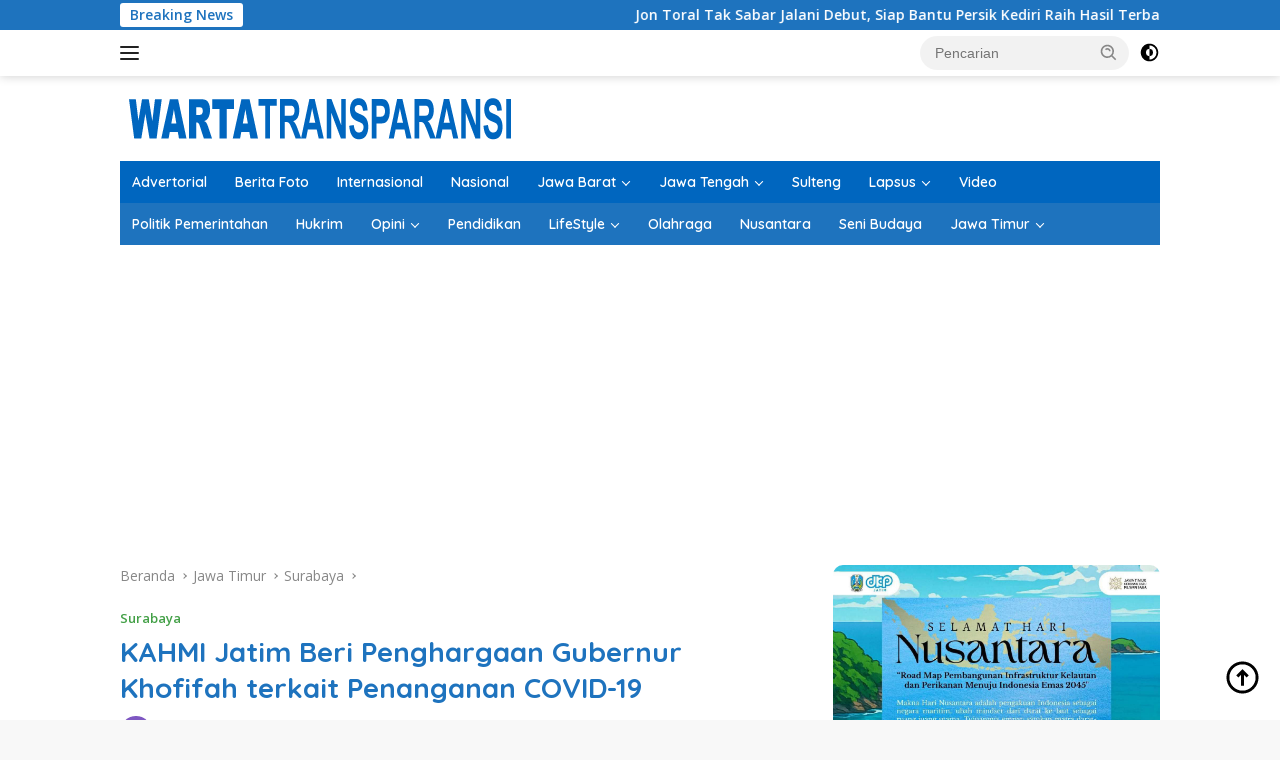

--- FILE ---
content_type: text/html; charset=UTF-8
request_url: https://www.wartatransparansi.com/2021/05/28/kahmi-jatim-beri-penghargaan-gubernur-khofifah-terkait-penanganan-covid-19.html
body_size: 21541
content:
<!doctype html>
<html lang="id" prefix="og: https://ogp.me/ns#">
<head>
	<meta charset="UTF-8">
	<meta name="viewport" content="width=device-width, initial-scale=1">
	<link rel="profile" href="https://gmpg.org/xfn/11">

	
<!-- Optimasi Mesin Pencari oleh Rank Math - https://rankmath.com/ -->
<title>KAHMI Jatim Beri Penghargaan Gubernur Khofifah terkait Penanganan COVID-19 - WartaTransparansi</title>
<meta name="robots" content="follow, index, max-snippet:-1, max-video-preview:-1, max-image-preview:large"/>
<link rel="canonical" href="https://www.wartatransparansi.com/2021/05/28/kahmi-jatim-beri-penghargaan-gubernur-khofifah-terkait-penanganan-covid-19.html" />
<link rel="next" href="https://www.wartatransparansi.com/2021/05/28/kahmi-jatim-beri-penghargaan-gubernur-khofifah-terkait-penanganan-covid-19.html/2" />
<meta property="og:locale" content="id_ID" />
<meta property="og:type" content="article" />
<meta property="og:title" content="KAHMI Jatim Beri Penghargaan Gubernur Khofifah terkait Penanganan COVID-19 - WartaTransparansi" />
<meta property="og:description" content="SURABAYA (WartaTransparansi.com)  &#8211; Gubernur Jatim Khofifah Indar Parawansa membuka Muswil V Majelis Wilayah (MW) Presidium..." />
<meta property="og:url" content="https://www.wartatransparansi.com/2021/05/28/kahmi-jatim-beri-penghargaan-gubernur-khofifah-terkait-penanganan-covid-19.html" />
<meta property="og:site_name" content="WartaTransparansi.com" />
<meta property="article:publisher" content="https://www.facebook.com/WTransparansi/" />
<meta property="article:section" content="Surabaya" />
<meta property="og:updated_time" content="2021-05-29T03:30:28+07:00" />
<meta property="fb:app_id" content="213426409225468" />
<meta property="og:image" content="https://www.wartatransparansi.com/wp-content/uploads/2021/05/IMG_20210528_181418.jpg" />
<meta property="og:image:secure_url" content="https://www.wartatransparansi.com/wp-content/uploads/2021/05/IMG_20210528_181418.jpg" />
<meta property="og:image:width" content="923" />
<meta property="og:image:height" content="519" />
<meta property="og:image:alt" content="KAHMI Jatim Beri Penghargaan Gubernur Khofifah terkait Penanganan COVID-19" />
<meta property="og:image:type" content="image/jpeg" />
<meta property="article:published_time" content="2021-05-28T18:19:13+07:00" />
<meta property="article:modified_time" content="2021-05-29T03:30:28+07:00" />
<meta name="twitter:card" content="summary_large_image" />
<meta name="twitter:title" content="KAHMI Jatim Beri Penghargaan Gubernur Khofifah terkait Penanganan COVID-19 - WartaTransparansi" />
<meta name="twitter:description" content="SURABAYA (WartaTransparansi.com)  &#8211; Gubernur Jatim Khofifah Indar Parawansa membuka Muswil V Majelis Wilayah (MW) Presidium..." />
<meta name="twitter:site" content="@WTransparansi" />
<meta name="twitter:creator" content="@WTransparansi" />
<meta name="twitter:image" content="https://www.wartatransparansi.com/wp-content/uploads/2021/05/IMG_20210528_181418.jpg" />
<meta name="twitter:label1" content="Ditulis oleh" />
<meta name="twitter:data1" content="WartaTransparansi.com" />
<meta name="twitter:label2" content="Waktunya membaca" />
<meta name="twitter:data2" content="1 menit" />
<script type="application/ld+json" class="rank-math-schema">{"@context":"https://schema.org","@graph":[{"@type":"Organization","@id":"https://www.wartatransparansi.com/#organization","name":"Warta Transparansi","url":"https://www.wartatransparansi.com","sameAs":["https://www.facebook.com/WTransparansi/","https://twitter.com/WTransparansi"],"logo":{"@type":"ImageObject","@id":"https://www.wartatransparansi.com/#logo","url":"https://www.wartatransparansi.com/wp-content/uploads/2020/01/logoWT.png","contentUrl":"https://www.wartatransparansi.com/wp-content/uploads/2020/01/logoWT.png","caption":"WartaTransparansi.com","inLanguage":"id","width":"224","height":"90"}},{"@type":"WebSite","@id":"https://www.wartatransparansi.com/#website","url":"https://www.wartatransparansi.com","name":"WartaTransparansi.com","publisher":{"@id":"https://www.wartatransparansi.com/#organization"},"inLanguage":"id"},{"@type":"ImageObject","@id":"https://www.wartatransparansi.com/wp-content/uploads/2021/05/IMG_20210528_181418.jpg","url":"https://www.wartatransparansi.com/wp-content/uploads/2021/05/IMG_20210528_181418.jpg","width":"923","height":"519","inLanguage":"id"},{"@type":"WebPage","@id":"https://www.wartatransparansi.com/2021/05/28/kahmi-jatim-beri-penghargaan-gubernur-khofifah-terkait-penanganan-covid-19.html#webpage","url":"https://www.wartatransparansi.com/2021/05/28/kahmi-jatim-beri-penghargaan-gubernur-khofifah-terkait-penanganan-covid-19.html","name":"KAHMI Jatim Beri Penghargaan Gubernur Khofifah terkait Penanganan COVID-19 - WartaTransparansi","datePublished":"2021-05-28T18:19:13+07:00","dateModified":"2021-05-29T03:30:28+07:00","isPartOf":{"@id":"https://www.wartatransparansi.com/#website"},"primaryImageOfPage":{"@id":"https://www.wartatransparansi.com/wp-content/uploads/2021/05/IMG_20210528_181418.jpg"},"inLanguage":"id"},{"@type":"Person","@id":"https://www.wartatransparansi.com/2021/05/28/kahmi-jatim-beri-penghargaan-gubernur-khofifah-terkait-penanganan-covid-19.html#author","name":"WartaTransparansi.com","image":{"@type":"ImageObject","@id":"https://secure.gravatar.com/avatar/85ea0758882da6d74de7ca5e4a276dd7be62fab79f4da55c150b4f4dc9f41589?s=96&amp;d=mm&amp;r=g","url":"https://secure.gravatar.com/avatar/85ea0758882da6d74de7ca5e4a276dd7be62fab79f4da55c150b4f4dc9f41589?s=96&amp;d=mm&amp;r=g","caption":"WartaTransparansi.com","inLanguage":"id"},"sameAs":["http://wartatransparansi.com"],"worksFor":{"@id":"https://www.wartatransparansi.com/#organization"}},{"@type":"NewsArticle","headline":"KAHMI Jatim Beri Penghargaan Gubernur Khofifah terkait Penanganan COVID-19 - WartaTransparansi","datePublished":"2021-05-28T18:19:13+07:00","dateModified":"2021-05-29T03:30:28+07:00","author":{"@id":"https://www.wartatransparansi.com/2021/05/28/kahmi-jatim-beri-penghargaan-gubernur-khofifah-terkait-penanganan-covid-19.html#author","name":"WartaTransparansi.com"},"publisher":{"@id":"https://www.wartatransparansi.com/#organization"},"description":"SURABAYA (WartaTransparansi.com)\u00a0 - Gubernur Jatim Khofifah Indar Parawansa membuka Muswil V Majelis Wilayah (MW) Presidium Korps Alumni Himpunan Mahasiswa Islam (KAHMI) Jatim di Gedung Negara Grahadi Surabaya, Jumat (28/5/2021).","name":"KAHMI Jatim Beri Penghargaan Gubernur Khofifah terkait Penanganan COVID-19 - WartaTransparansi","@id":"https://www.wartatransparansi.com/2021/05/28/kahmi-jatim-beri-penghargaan-gubernur-khofifah-terkait-penanganan-covid-19.html#richSnippet","isPartOf":{"@id":"https://www.wartatransparansi.com/2021/05/28/kahmi-jatim-beri-penghargaan-gubernur-khofifah-terkait-penanganan-covid-19.html#webpage"},"image":{"@id":"https://www.wartatransparansi.com/wp-content/uploads/2021/05/IMG_20210528_181418.jpg"},"inLanguage":"id","mainEntityOfPage":{"@id":"https://www.wartatransparansi.com/2021/05/28/kahmi-jatim-beri-penghargaan-gubernur-khofifah-terkait-penanganan-covid-19.html#webpage"}}]}</script>
<!-- /Plugin WordPress Rank Math SEO -->

<link rel='dns-prefetch' href='//www.wartatransparansi.com' />
<link rel='dns-prefetch' href='//www.googletagmanager.com' />
<link rel='dns-prefetch' href='//fonts.googleapis.com' />
<link rel="alternate" type="application/rss+xml" title="WartaTransparansi &raquo; Feed" href="https://www.wartatransparansi.com/feed" />
<link rel="alternate" type="application/rss+xml" title="WartaTransparansi &raquo; Umpan Komentar" href="https://www.wartatransparansi.com/comments/feed" />
<link rel="alternate" title="oEmbed (JSON)" type="application/json+oembed" href="https://www.wartatransparansi.com/wp-json/oembed/1.0/embed?url=https%3A%2F%2Fwww.wartatransparansi.com%2F2021%2F05%2F28%2Fkahmi-jatim-beri-penghargaan-gubernur-khofifah-terkait-penanganan-covid-19.html" />
<link rel="alternate" title="oEmbed (XML)" type="text/xml+oembed" href="https://www.wartatransparansi.com/wp-json/oembed/1.0/embed?url=https%3A%2F%2Fwww.wartatransparansi.com%2F2021%2F05%2F28%2Fkahmi-jatim-beri-penghargaan-gubernur-khofifah-terkait-penanganan-covid-19.html&#038;format=xml" />
<style id='wp-img-auto-sizes-contain-inline-css'>
img:is([sizes=auto i],[sizes^="auto," i]){contain-intrinsic-size:3000px 1500px}
/*# sourceURL=wp-img-auto-sizes-contain-inline-css */
</style>
<link rel='stylesheet' id='dashicons-css' href='https://www.wartatransparansi.com/wp-includes/css/dashicons.min.css?ver=6.9' media='all' />
<link rel='stylesheet' id='post-views-counter-frontend-css' href='https://www.wartatransparansi.com/wp-content/plugins/post-views-counter/css/frontend.css?ver=1.7.1' media='all' />
<link rel='stylesheet' id='menu-icons-extra-css' href='https://www.wartatransparansi.com/wp-content/plugins/menu-icons/css/extra.min.css?ver=0.13.20' media='all' />
<style id='wp-emoji-styles-inline-css'>

	img.wp-smiley, img.emoji {
		display: inline !important;
		border: none !important;
		box-shadow: none !important;
		height: 1em !important;
		width: 1em !important;
		margin: 0 0.07em !important;
		vertical-align: -0.1em !important;
		background: none !important;
		padding: 0 !important;
	}
/*# sourceURL=wp-emoji-styles-inline-css */
</style>
<link rel='stylesheet' id='wpfc-css' href='https://www.wartatransparansi.com/wp-content/plugins/gs-facebook-comments/public/css/wpfc-public.css?ver=1.7.5' media='all' />
<link rel='stylesheet' id='wpberita-fonts-css' href='https://fonts.googleapis.com/css?family=Quicksand%3A600%2C600%2C700%7COpen+Sans%3A400%2Citalic%2C600&#038;subset=latin&#038;display=swap&#038;ver=2.1.7' media='all' />
<link rel='stylesheet' id='wpberita-style-css' href='https://www.wartatransparansi.com/wp-content/themes/wpberita/style.css?ver=2.1.7' media='all' />
<style id='wpberita-style-inline-css'>
h1,h2,h3,h4,h5,h6,.sidr-class-site-title,.site-title,.gmr-mainmenu ul > li > a,.sidr ul li a,.heading-text,.gmr-mobilemenu ul li a,#navigationamp ul li a{font-family:Quicksand;}h1,h2,h3,h4,h5,h6,.sidr-class-site-title,.site-title,.gmr-mainmenu ul > li > a,.sidr ul li a,.heading-text,.gmr-mobilemenu ul li a,#navigationamp ul li a,.related-text-onlytitle{font-weight:600;}h1 strong,h2 strong,h3 strong,h4 strong,h5 strong,h6 strong{font-weight:700;}body{font-family:Open Sans;--font-reguler:400;--font-bold:600;--background-color:#f8f8f8;--main-color:#000000;--link-color-body:#000000;--hoverlink-color-body:#0051dd;--border-color:#cccccc;--button-bgcolor:#43A047;--button-color:#ffffff;--header-bgcolor:#ffffff;--topnav-color:#222222;--bigheadline-color:#f1c40f;--mainmenu-color:#ffffff;--mainmenu-hovercolor:#f1c40f;--secondmenu-bgcolor:#1e73be;--secondmenu-color:#ffffff;--secondmenu-hovercolor:#f1c40f;--content-bgcolor:#ffffff;--content-greycolor:#888888;--greybody-bgcolor:#efefef;--footer-bgcolor:#f0f0f0;--footer-color:#666666;--footer-linkcolor:#666666;--footer-hover-linkcolor:#666666;}.entry-content-single{font-size:16px;}body,body.dark-theme{--scheme-color:#1e73be;--secondscheme-color:#43A047;--mainmenu-bgcolor:#0066bf;}/* Generate Using Cache */
/*# sourceURL=wpberita-style-inline-css */
</style>
<link rel='stylesheet' id='dflip-icons-style-css' href='https://www.wartatransparansi.com/wp-content/plugins/dflip/assets/css/themify-icons.min.css?ver=1.5.18' media='all' />
<link rel='stylesheet' id='dflip-style-css' href='https://www.wartatransparansi.com/wp-content/plugins/dflip/assets/css/dflip.min.css?ver=1.5.18' media='all' />
<link rel='stylesheet' id='fifu-lazyload-style-css' href='https://www.wartatransparansi.com/wp-content/plugins/featured-image-from-url/includes/html/css/lazyload.css?ver=5.3.2' media='all' />
<script data-cfasync="false" src="https://www.wartatransparansi.com/wp-includes/js/jquery/jquery.min.js?ver=3.7.1" id="jquery-core-js"></script>
<script src="https://www.wartatransparansi.com/wp-includes/js/jquery/jquery-migrate.min.js?ver=3.4.1" id="jquery-migrate-js"></script>
<script src="https://www.wartatransparansi.com/wp-content/plugins/gs-facebook-comments/public/js/wpfc-public.js?ver=1.7.5" id="wpfc-js"></script>

<!-- Potongan tag Google (gtag.js) ditambahkan oleh Site Kit -->
<!-- Snippet Google Analytics telah ditambahkan oleh Site Kit -->
<script src="https://www.googletagmanager.com/gtag/js?id=GT-WRG3VSR" id="google_gtagjs-js" async></script>
<script id="google_gtagjs-js-after">
window.dataLayer = window.dataLayer || [];function gtag(){dataLayer.push(arguments);}
gtag("set","linker",{"domains":["www.wartatransparansi.com"]});
gtag("js", new Date());
gtag("set", "developer_id.dZTNiMT", true);
gtag("config", "GT-WRG3VSR", {"googlesitekit_post_author":"WartaTransparansi.com","googlesitekit_post_date":"20210528"});
 window._googlesitekit = window._googlesitekit || {}; window._googlesitekit.throttledEvents = []; window._googlesitekit.gtagEvent = (name, data) => { var key = JSON.stringify( { name, data } ); if ( !! window._googlesitekit.throttledEvents[ key ] ) { return; } window._googlesitekit.throttledEvents[ key ] = true; setTimeout( () => { delete window._googlesitekit.throttledEvents[ key ]; }, 5 ); gtag( "event", name, { ...data, event_source: "site-kit" } ); }; 
//# sourceURL=google_gtagjs-js-after
</script>
<script src="https://www.wartatransparansi.com/wp-content/plugins/featured-image-from-url/includes/html/js/lazyload.js?ver=5.3.2" id="fifu-lazyload-js-js"></script>
<link rel="https://api.w.org/" href="https://www.wartatransparansi.com/wp-json/" /><link rel="alternate" title="JSON" type="application/json" href="https://www.wartatransparansi.com/wp-json/wp/v2/posts/58005" /><link rel="EditURI" type="application/rsd+xml" title="RSD" href="https://www.wartatransparansi.com/xmlrpc.php?rsd" />
<meta name="generator" content="WordPress 6.9" />
<link rel='shortlink' href='https://www.wartatransparansi.com/?p=58005' />
<link rel='dns-prefetch' href='https://i0.wp.com/'><link rel='preconnect' href='https://i0.wp.com/' crossorigin><link rel='dns-prefetch' href='https://i1.wp.com/'><link rel='preconnect' href='https://i1.wp.com/' crossorigin><link rel='dns-prefetch' href='https://i2.wp.com/'><link rel='preconnect' href='https://i2.wp.com/' crossorigin><link rel='dns-prefetch' href='https://i3.wp.com/'><link rel='preconnect' href='https://i3.wp.com/' crossorigin><meta name="generator" content="Site Kit by Google 1.170.0" /><meta property="fb:app_id" content="213426409225468" />
<!-- Meta tag Google AdSense ditambahkan oleh Site Kit -->
<meta name="google-adsense-platform-account" content="ca-host-pub-2644536267352236">
<meta name="google-adsense-platform-domain" content="sitekit.withgoogle.com">
<!-- Akhir tag meta Google AdSense yang ditambahkan oleh Site Kit -->
<script data-cfasync="false"> var dFlipLocation = "https://www.wartatransparansi.com/wp-content/plugins/dflip/assets/"; var dFlipWPGlobal = {"text":{"toggleSound":"Turn on\/off Sound","toggleThumbnails":"Toggle Thumbnails","toggleOutline":"Toggle Outline\/Bookmark","previousPage":"Previous Page","nextPage":"Next Page","toggleFullscreen":"Toggle Fullscreen","zoomIn":"Zoom In","zoomOut":"Zoom Out","toggleHelp":"Toggle Help","singlePageMode":"Single Page Mode","doublePageMode":"Double Page Mode","downloadPDFFile":"Download PDF File","gotoFirstPage":"Goto First Page","gotoLastPage":"Goto Last Page","share":"Share"},"moreControls":"download,pageMode,startPage,endPage,sound","hideControls":"share","scrollWheel":"true","backgroundColor":"#606060","backgroundImage":"","height":"100%","paddingLeft":"20","paddingRight":"20","controlsPosition":"bottom","duration":"800","soundEnable":"true","enableDownload":"false","webgl":"false","hard":"cover","maxTextureSize":"1600","rangeChunkSize":"524288","zoomRatio":"1.5","stiffness":"3","singlePageMode":"0","autoPlay":"false","autoPlayDuration":"5000","autoPlayStart":"false"};</script><link rel="icon" href="https://www.wartatransparansi.com/wp-content/uploads/2025/01/cropped-Logo-Warta-32x32.png" sizes="32x32" />
<link rel="icon" href="https://www.wartatransparansi.com/wp-content/uploads/2025/01/cropped-Logo-Warta-192x192.png" sizes="192x192" />
<link rel="apple-touch-icon" href="https://www.wartatransparansi.com/wp-content/uploads/2025/01/cropped-Logo-Warta-180x180.png" />
<meta name="msapplication-TileImage" content="https://www.wartatransparansi.com/wp-content/uploads/2025/01/cropped-Logo-Warta-270x270.png" />
		<style id="wp-custom-css">
			a:link { text-decoration: none; }
a:visited { text-decoration: none; }
a:hover { text-decoration: none; }
a:active { text-decoration: none; }


.gmr-bannerpopup .gmr-modalbg {
    background-color: rgba(0, 0, 0, 0) !important;
}

img {
    border-radius: 10px;
}		</style>
		<style id='global-styles-inline-css'>
:root{--wp--preset--aspect-ratio--square: 1;--wp--preset--aspect-ratio--4-3: 4/3;--wp--preset--aspect-ratio--3-4: 3/4;--wp--preset--aspect-ratio--3-2: 3/2;--wp--preset--aspect-ratio--2-3: 2/3;--wp--preset--aspect-ratio--16-9: 16/9;--wp--preset--aspect-ratio--9-16: 9/16;--wp--preset--color--black: #000000;--wp--preset--color--cyan-bluish-gray: #abb8c3;--wp--preset--color--white: #ffffff;--wp--preset--color--pale-pink: #f78da7;--wp--preset--color--vivid-red: #cf2e2e;--wp--preset--color--luminous-vivid-orange: #ff6900;--wp--preset--color--luminous-vivid-amber: #fcb900;--wp--preset--color--light-green-cyan: #7bdcb5;--wp--preset--color--vivid-green-cyan: #00d084;--wp--preset--color--pale-cyan-blue: #8ed1fc;--wp--preset--color--vivid-cyan-blue: #0693e3;--wp--preset--color--vivid-purple: #9b51e0;--wp--preset--gradient--vivid-cyan-blue-to-vivid-purple: linear-gradient(135deg,rgb(6,147,227) 0%,rgb(155,81,224) 100%);--wp--preset--gradient--light-green-cyan-to-vivid-green-cyan: linear-gradient(135deg,rgb(122,220,180) 0%,rgb(0,208,130) 100%);--wp--preset--gradient--luminous-vivid-amber-to-luminous-vivid-orange: linear-gradient(135deg,rgb(252,185,0) 0%,rgb(255,105,0) 100%);--wp--preset--gradient--luminous-vivid-orange-to-vivid-red: linear-gradient(135deg,rgb(255,105,0) 0%,rgb(207,46,46) 100%);--wp--preset--gradient--very-light-gray-to-cyan-bluish-gray: linear-gradient(135deg,rgb(238,238,238) 0%,rgb(169,184,195) 100%);--wp--preset--gradient--cool-to-warm-spectrum: linear-gradient(135deg,rgb(74,234,220) 0%,rgb(151,120,209) 20%,rgb(207,42,186) 40%,rgb(238,44,130) 60%,rgb(251,105,98) 80%,rgb(254,248,76) 100%);--wp--preset--gradient--blush-light-purple: linear-gradient(135deg,rgb(255,206,236) 0%,rgb(152,150,240) 100%);--wp--preset--gradient--blush-bordeaux: linear-gradient(135deg,rgb(254,205,165) 0%,rgb(254,45,45) 50%,rgb(107,0,62) 100%);--wp--preset--gradient--luminous-dusk: linear-gradient(135deg,rgb(255,203,112) 0%,rgb(199,81,192) 50%,rgb(65,88,208) 100%);--wp--preset--gradient--pale-ocean: linear-gradient(135deg,rgb(255,245,203) 0%,rgb(182,227,212) 50%,rgb(51,167,181) 100%);--wp--preset--gradient--electric-grass: linear-gradient(135deg,rgb(202,248,128) 0%,rgb(113,206,126) 100%);--wp--preset--gradient--midnight: linear-gradient(135deg,rgb(2,3,129) 0%,rgb(40,116,252) 100%);--wp--preset--font-size--small: 13px;--wp--preset--font-size--medium: 20px;--wp--preset--font-size--large: 36px;--wp--preset--font-size--x-large: 42px;--wp--preset--spacing--20: 0.44rem;--wp--preset--spacing--30: 0.67rem;--wp--preset--spacing--40: 1rem;--wp--preset--spacing--50: 1.5rem;--wp--preset--spacing--60: 2.25rem;--wp--preset--spacing--70: 3.38rem;--wp--preset--spacing--80: 5.06rem;--wp--preset--shadow--natural: 6px 6px 9px rgba(0, 0, 0, 0.2);--wp--preset--shadow--deep: 12px 12px 50px rgba(0, 0, 0, 0.4);--wp--preset--shadow--sharp: 6px 6px 0px rgba(0, 0, 0, 0.2);--wp--preset--shadow--outlined: 6px 6px 0px -3px rgb(255, 255, 255), 6px 6px rgb(0, 0, 0);--wp--preset--shadow--crisp: 6px 6px 0px rgb(0, 0, 0);}:where(.is-layout-flex){gap: 0.5em;}:where(.is-layout-grid){gap: 0.5em;}body .is-layout-flex{display: flex;}.is-layout-flex{flex-wrap: wrap;align-items: center;}.is-layout-flex > :is(*, div){margin: 0;}body .is-layout-grid{display: grid;}.is-layout-grid > :is(*, div){margin: 0;}:where(.wp-block-columns.is-layout-flex){gap: 2em;}:where(.wp-block-columns.is-layout-grid){gap: 2em;}:where(.wp-block-post-template.is-layout-flex){gap: 1.25em;}:where(.wp-block-post-template.is-layout-grid){gap: 1.25em;}.has-black-color{color: var(--wp--preset--color--black) !important;}.has-cyan-bluish-gray-color{color: var(--wp--preset--color--cyan-bluish-gray) !important;}.has-white-color{color: var(--wp--preset--color--white) !important;}.has-pale-pink-color{color: var(--wp--preset--color--pale-pink) !important;}.has-vivid-red-color{color: var(--wp--preset--color--vivid-red) !important;}.has-luminous-vivid-orange-color{color: var(--wp--preset--color--luminous-vivid-orange) !important;}.has-luminous-vivid-amber-color{color: var(--wp--preset--color--luminous-vivid-amber) !important;}.has-light-green-cyan-color{color: var(--wp--preset--color--light-green-cyan) !important;}.has-vivid-green-cyan-color{color: var(--wp--preset--color--vivid-green-cyan) !important;}.has-pale-cyan-blue-color{color: var(--wp--preset--color--pale-cyan-blue) !important;}.has-vivid-cyan-blue-color{color: var(--wp--preset--color--vivid-cyan-blue) !important;}.has-vivid-purple-color{color: var(--wp--preset--color--vivid-purple) !important;}.has-black-background-color{background-color: var(--wp--preset--color--black) !important;}.has-cyan-bluish-gray-background-color{background-color: var(--wp--preset--color--cyan-bluish-gray) !important;}.has-white-background-color{background-color: var(--wp--preset--color--white) !important;}.has-pale-pink-background-color{background-color: var(--wp--preset--color--pale-pink) !important;}.has-vivid-red-background-color{background-color: var(--wp--preset--color--vivid-red) !important;}.has-luminous-vivid-orange-background-color{background-color: var(--wp--preset--color--luminous-vivid-orange) !important;}.has-luminous-vivid-amber-background-color{background-color: var(--wp--preset--color--luminous-vivid-amber) !important;}.has-light-green-cyan-background-color{background-color: var(--wp--preset--color--light-green-cyan) !important;}.has-vivid-green-cyan-background-color{background-color: var(--wp--preset--color--vivid-green-cyan) !important;}.has-pale-cyan-blue-background-color{background-color: var(--wp--preset--color--pale-cyan-blue) !important;}.has-vivid-cyan-blue-background-color{background-color: var(--wp--preset--color--vivid-cyan-blue) !important;}.has-vivid-purple-background-color{background-color: var(--wp--preset--color--vivid-purple) !important;}.has-black-border-color{border-color: var(--wp--preset--color--black) !important;}.has-cyan-bluish-gray-border-color{border-color: var(--wp--preset--color--cyan-bluish-gray) !important;}.has-white-border-color{border-color: var(--wp--preset--color--white) !important;}.has-pale-pink-border-color{border-color: var(--wp--preset--color--pale-pink) !important;}.has-vivid-red-border-color{border-color: var(--wp--preset--color--vivid-red) !important;}.has-luminous-vivid-orange-border-color{border-color: var(--wp--preset--color--luminous-vivid-orange) !important;}.has-luminous-vivid-amber-border-color{border-color: var(--wp--preset--color--luminous-vivid-amber) !important;}.has-light-green-cyan-border-color{border-color: var(--wp--preset--color--light-green-cyan) !important;}.has-vivid-green-cyan-border-color{border-color: var(--wp--preset--color--vivid-green-cyan) !important;}.has-pale-cyan-blue-border-color{border-color: var(--wp--preset--color--pale-cyan-blue) !important;}.has-vivid-cyan-blue-border-color{border-color: var(--wp--preset--color--vivid-cyan-blue) !important;}.has-vivid-purple-border-color{border-color: var(--wp--preset--color--vivid-purple) !important;}.has-vivid-cyan-blue-to-vivid-purple-gradient-background{background: var(--wp--preset--gradient--vivid-cyan-blue-to-vivid-purple) !important;}.has-light-green-cyan-to-vivid-green-cyan-gradient-background{background: var(--wp--preset--gradient--light-green-cyan-to-vivid-green-cyan) !important;}.has-luminous-vivid-amber-to-luminous-vivid-orange-gradient-background{background: var(--wp--preset--gradient--luminous-vivid-amber-to-luminous-vivid-orange) !important;}.has-luminous-vivid-orange-to-vivid-red-gradient-background{background: var(--wp--preset--gradient--luminous-vivid-orange-to-vivid-red) !important;}.has-very-light-gray-to-cyan-bluish-gray-gradient-background{background: var(--wp--preset--gradient--very-light-gray-to-cyan-bluish-gray) !important;}.has-cool-to-warm-spectrum-gradient-background{background: var(--wp--preset--gradient--cool-to-warm-spectrum) !important;}.has-blush-light-purple-gradient-background{background: var(--wp--preset--gradient--blush-light-purple) !important;}.has-blush-bordeaux-gradient-background{background: var(--wp--preset--gradient--blush-bordeaux) !important;}.has-luminous-dusk-gradient-background{background: var(--wp--preset--gradient--luminous-dusk) !important;}.has-pale-ocean-gradient-background{background: var(--wp--preset--gradient--pale-ocean) !important;}.has-electric-grass-gradient-background{background: var(--wp--preset--gradient--electric-grass) !important;}.has-midnight-gradient-background{background: var(--wp--preset--gradient--midnight) !important;}.has-small-font-size{font-size: var(--wp--preset--font-size--small) !important;}.has-medium-font-size{font-size: var(--wp--preset--font-size--medium) !important;}.has-large-font-size{font-size: var(--wp--preset--font-size--large) !important;}.has-x-large-font-size{font-size: var(--wp--preset--font-size--x-large) !important;}
/*# sourceURL=global-styles-inline-css */
</style>
</head>

<body class="wp-singular post-template-default single single-post postid-58005 single-format-standard wp-custom-logo wp-embed-responsive wp-theme-wpberita idtheme kentooz">
	<a class="skip-link screen-reader-text" href="#primary">Langsung ke konten</a>
	<div id="topnavwrap" class="gmr-topnavwrap clearfix">
		<div class="gmr-topnotification"><div class="container"><div class="list-flex"><div class="row-flex"><div class="text-marquee">Breaking News</div></div><div class="row-flex wrap-marquee"><div class="marquee">				<a href="https://www.wartatransparansi.com/2026/01/21/jon-toral-tak-sabar-jalani-debut-siap-bantu-persik-kediri-raih-hasil-terbaik.html" class="gmr-recent-marquee" title="Jon Toral Tak Sabar Jalani Debut, Siap Bantu Persik Kediri Raih Hasil Terbaik">Jon Toral Tak Sabar Jalani Debut, Siap Bantu Persik Kediri Raih Hasil Terbaik</a>
								<a href="https://www.wartatransparansi.com/2026/01/21/pemkab-kediri-dorong-optimalisasi-pad-retribusi-jaringan-fiber-optik.html" class="gmr-recent-marquee" title="Pemkab Kediri Dorong Optimalisasi PAD Retribusi Jaringan Fiber Optik">Pemkab Kediri Dorong Optimalisasi PAD Retribusi Jaringan Fiber Optik</a>
								<a href="https://www.wartatransparansi.com/2026/01/21/mbak-wali-lepas-1-811-mahasiswa-kkn-tematik-un-pgri-kediri-ke-46-kelurahan.html" class="gmr-recent-marquee" title="Mbak Wali Lepas 1.811 Mahasiswa KKN Tematik UN PGRI Kediri ke 46 Kelurahan">Mbak Wali Lepas 1.811 Mahasiswa KKN Tematik UN PGRI Kediri ke 46 Kelurahan</a>
								<a href="https://www.wartatransparansi.com/2026/01/21/bupati-kediri-minta-tata-ulang-museum-kantor-satpol-pp-segera-relokasi.html" class="gmr-recent-marquee" title="Bupati Kediri Minta Tata Ulang Museum, Kantor Satpol PP Segera Relokasi">Bupati Kediri Minta Tata Ulang Museum, Kantor Satpol PP Segera Relokasi</a>
								<a href="https://www.wartatransparansi.com/2026/01/21/gubernur-khofifah-tunjuk-f-bagus-panuntun-sebagai-plt-wali-kota-madiun.html" class="gmr-recent-marquee" title="Gubernur Khofifah Tunjuk F. Bagus Panuntun sebagai Plt Wali Kota Madiun">Gubernur Khofifah Tunjuk F. Bagus Panuntun sebagai Plt Wali Kota Madiun</a>
				</div></div></div></div></div>
		<div class="container">
			<div class="list-flex">
				<div class="row-flex gmr-navleft">
					<a id="gmr-responsive-menu" title="Menu" href="#menus" rel="nofollow"><div class="ktz-i-wrap"><span class="ktz-i"></span><span class="ktz-i"></span><span class="ktz-i"></span></div></a><div class="gmr-logo-mobile"><a class="custom-logo-link" href="https://www.wartatransparansi.com/" title="WartaTransparansi" rel="home"><img class="custom-logo" src="https://www.wartatransparansi.com/wp-content/uploads/2025/01/cropped-cropped-cropped-345x45-blue2-1.png" width="400" height="45" alt="WartaTransparansi" loading="lazy" /></a></div>				</div>

				<div class="row-flex gmr-navright">
					
								<div class="gmr-table-search">
									<form method="get" class="gmr-searchform searchform" action="https://www.wartatransparansi.com/">
										<input type="text" name="s" id="s" placeholder="Pencarian" />
										<input type="hidden" name="post_type" value="post" />
										<button type="submit" role="button" class="gmr-search-submit gmr-search-icon">
										<svg xmlns="http://www.w3.org/2000/svg" aria-hidden="true" role="img" width="1em" height="1em" preserveAspectRatio="xMidYMid meet" viewBox="0 0 24 24"><path fill="currentColor" d="M10 18a7.952 7.952 0 0 0 4.897-1.688l4.396 4.396l1.414-1.414l-4.396-4.396A7.952 7.952 0 0 0 18 10c0-4.411-3.589-8-8-8s-8 3.589-8 8s3.589 8 8 8zm0-14c3.309 0 6 2.691 6 6s-2.691 6-6 6s-6-2.691-6-6s2.691-6 6-6z"/><path fill="currentColor" d="M11.412 8.586c.379.38.588.882.588 1.414h2a3.977 3.977 0 0 0-1.174-2.828c-1.514-1.512-4.139-1.512-5.652 0l1.412 1.416c.76-.758 2.07-.756 2.826-.002z"/></svg>
										</button>
									</form>
								</div>
							<a class="darkmode-button topnav-button" title="Mode Gelap" href="#" rel="nofollow"><svg xmlns="http://www.w3.org/2000/svg" aria-hidden="true" role="img" width="1em" height="1em" preserveAspectRatio="xMidYMid meet" viewBox="0 0 24 24"><g fill="currentColor"><path d="M12 16a4 4 0 0 0 0-8v8Z"/><path fill-rule="evenodd" d="M12 2C6.477 2 2 6.477 2 12s4.477 10 10 10s10-4.477 10-10S17.523 2 12 2Zm0 2v4a4 4 0 1 0 0 8v4a8 8 0 1 0 0-16Z" clip-rule="evenodd"/></g></svg></a><div class="gmr-search-btn">
					<a id="search-menu-button" class="topnav-button gmr-search-icon" title="Pencarian" href="#" rel="nofollow"><svg xmlns="http://www.w3.org/2000/svg" aria-hidden="true" role="img" width="1em" height="1em" preserveAspectRatio="xMidYMid meet" viewBox="0 0 24 24"><path fill="none" stroke="currentColor" stroke-linecap="round" stroke-width="2" d="m21 21l-4.486-4.494M19 10.5a8.5 8.5 0 1 1-17 0a8.5 8.5 0 0 1 17 0Z"/></svg></a>
					<div id="search-dropdown-container" class="search-dropdown search">
					<form method="get" class="gmr-searchform searchform" action="https://www.wartatransparansi.com/">
						<input type="text" name="s" id="s" placeholder="Pencarian" />
						<button type="submit" class="gmr-search-submit gmr-search-icon"><svg xmlns="http://www.w3.org/2000/svg" aria-hidden="true" role="img" width="1em" height="1em" preserveAspectRatio="xMidYMid meet" viewBox="0 0 24 24"><path fill="currentColor" d="M10 18a7.952 7.952 0 0 0 4.897-1.688l4.396 4.396l1.414-1.414l-4.396-4.396A7.952 7.952 0 0 0 18 10c0-4.411-3.589-8-8-8s-8 3.589-8 8s3.589 8 8 8zm0-14c3.309 0 6 2.691 6 6s-2.691 6-6 6s-6-2.691-6-6s2.691-6 6-6z"/><path fill="currentColor" d="M11.412 8.586c.379.38.588.882.588 1.414h2a3.977 3.977 0 0 0-1.174-2.828c-1.514-1.512-4.139-1.512-5.652 0l1.412 1.416c.76-.758 2.07-.756 2.826-.002z"/></svg></button>
					</form>
					</div>
				</div>				</div>
			</div>
		</div>
				</div>

	<div id="page" class="site">

									<header id="masthead" class="site-header">
								<div class="container">
					<div class="site-branding">
						<div class="gmr-logo"><div class="gmr-logo-wrap"><a class="custom-logo-link logolink" href="https://www.wartatransparansi.com" title="WartaTransparansi" rel="home"><img class="custom-logo" src="https://www.wartatransparansi.com/wp-content/uploads/2025/01/cropped-cropped-cropped-345x45-blue2-1.png" width="400" height="45" alt="WartaTransparansi" loading="lazy" /></a><div class="close-topnavmenu-wrap"><a id="close-topnavmenu-button" rel="nofollow" href="#"><svg xmlns="http://www.w3.org/2000/svg" aria-hidden="true" role="img" width="1em" height="1em" preserveAspectRatio="xMidYMid meet" viewBox="0 0 32 32"><path fill="currentColor" d="M24 9.4L22.6 8L16 14.6L9.4 8L8 9.4l6.6 6.6L8 22.6L9.4 24l6.6-6.6l6.6 6.6l1.4-1.4l-6.6-6.6L24 9.4z"/></svg></a></div></div></div>					</div><!-- .site-branding -->
				</div>
			</header><!-- #masthead -->
							<div id="main-nav-wrap" class="gmr-mainmenu-wrap">
				<div class="container">
					<nav id="main-nav" class="main-navigation gmr-mainmenu">
						<ul id="primary-menu" class="menu"><li id="menu-item-113122" class="menu-item menu-item-type-taxonomy menu-item-object-category menu-item-113122"><a href="https://www.wartatransparansi.com/advertorial">Advertorial</a></li>
<li id="menu-item-113123" class="menu-item menu-item-type-taxonomy menu-item-object-category menu-item-113123"><a href="https://www.wartatransparansi.com/berita-foto">Berita Foto</a></li>
<li id="menu-item-113125" class="menu-item menu-item-type-taxonomy menu-item-object-category menu-item-113125"><a href="https://www.wartatransparansi.com/internasional">Internasional</a></li>
<li id="menu-item-113135" class="menu-item menu-item-type-taxonomy menu-item-object-category menu-item-113135"><a href="https://www.wartatransparansi.com/nasional">Nasional</a></li>
<li id="menu-item-113127" class="menu-item menu-item-type-taxonomy menu-item-object-category menu-item-has-children menu-item-113127"><a href="https://www.wartatransparansi.com/jawa-barat">Jawa Barat</a>
<ul class="sub-menu">
	<li id="menu-item-113126" class="menu-item menu-item-type-taxonomy menu-item-object-category menu-item-113126"><a href="https://www.wartatransparansi.com/jabodetabek">Jakarta</a></li>
	<li id="menu-item-113128" class="menu-item menu-item-type-taxonomy menu-item-object-category menu-item-113128"><a href="https://www.wartatransparansi.com/jawa-barat/bandung">Bandung</a></li>
	<li id="menu-item-113129" class="menu-item menu-item-type-taxonomy menu-item-object-category menu-item-113129"><a href="https://www.wartatransparansi.com/jawa-barat/banten">BANTEN</a></li>
</ul>
</li>
<li id="menu-item-113130" class="menu-item menu-item-type-taxonomy menu-item-object-category menu-item-has-children menu-item-113130"><a href="https://www.wartatransparansi.com/jawa-tengah">Jawa Tengah</a>
<ul class="sub-menu">
	<li id="menu-item-113207" class="menu-item menu-item-type-taxonomy menu-item-object-category menu-item-113207"><a href="https://www.wartatransparansi.com/jawa-tengah/semarang">Semarang</a></li>
	<li id="menu-item-113208" class="menu-item menu-item-type-taxonomy menu-item-object-category menu-item-113208"><a href="https://www.wartatransparansi.com/jawa-tengah/yogyakarta">Yogyakarta</a></li>
</ul>
</li>
<li id="menu-item-113206" class="menu-item menu-item-type-taxonomy menu-item-object-category menu-item-113206"><a href="https://www.wartatransparansi.com/sulteng">Sulteng</a></li>
<li id="menu-item-113132" class="menu-item menu-item-type-taxonomy menu-item-object-category menu-item-has-children menu-item-113132"><a href="https://www.wartatransparansi.com/liputan-khusus">Lapsus</a>
<ul class="sub-menu">
	<li id="menu-item-113209" class="menu-item menu-item-type-taxonomy menu-item-object-category menu-item-113209"><a href="https://www.wartatransparansi.com/liputan-khusus/wawancara">Wawancara</a></li>
	<li id="menu-item-113133" class="menu-item menu-item-type-taxonomy menu-item-object-category menu-item-113133"><a href="https://www.wartatransparansi.com/liputan-khusus/laporan-haji">Laporan Haji</a></li>
</ul>
</li>
<li id="menu-item-113212" class="menu-item menu-item-type-taxonomy menu-item-object-category menu-item-113212"><a href="https://www.wartatransparansi.com/video">Video</a></li>
</ul><ul id="secondary-menu" class="menu"><li id="menu-item-113120" class="menu-item menu-item-type-taxonomy menu-item-object-category menu-item-113120"><a href="https://www.wartatransparansi.com/hukrim/politik">Politik Pemerintahan</a></li>
<li id="menu-item-113915" class="menu-item menu-item-type-taxonomy menu-item-object-category menu-item-113915"><a href="https://www.wartatransparansi.com/hukrim">Hukrim</a></li>
<li id="menu-item-113116" class="menu-item menu-item-type-taxonomy menu-item-object-category menu-item-has-children menu-item-113116"><a href="https://www.wartatransparansi.com/opini">Opini</a>
<ul class="sub-menu">
	<li id="menu-item-113204" class="menu-item menu-item-type-taxonomy menu-item-object-category menu-item-113204"><a href="https://www.wartatransparansi.com/opini/tajuk">Tajuk</a></li>
	<li id="menu-item-113117" class="menu-item menu-item-type-taxonomy menu-item-object-category menu-item-113117"><a href="https://www.wartatransparansi.com/opini/pojok-transparansi">Pojok Transparansi</a></li>
	<li id="menu-item-113190" class="menu-item menu-item-type-taxonomy menu-item-object-category menu-item-113190"><a href="https://www.wartatransparansi.com/renungan-pagi">Renungan Pagi</a></li>
</ul>
</li>
<li id="menu-item-113118" class="menu-item menu-item-type-taxonomy menu-item-object-category menu-item-113118"><a href="https://www.wartatransparansi.com/pendidikan">Pendidikan</a></li>
<li id="menu-item-113112" class="menu-item menu-item-type-taxonomy menu-item-object-category menu-item-has-children menu-item-113112"><a href="https://www.wartatransparansi.com/lifestyle">LifeStyle</a>
<ul class="sub-menu">
	<li id="menu-item-113136" class="menu-item menu-item-type-taxonomy menu-item-object-category menu-item-113136"><a href="https://www.wartatransparansi.com/kesehatan">Kesehatan</a></li>
	<li id="menu-item-113074" class="menu-item menu-item-type-taxonomy menu-item-object-category menu-item-113074"><a href="https://www.wartatransparansi.com/ekbis">Ekbis</a></li>
</ul>
</li>
<li id="menu-item-113115" class="menu-item menu-item-type-taxonomy menu-item-object-category menu-item-113115"><a href="https://www.wartatransparansi.com/olahraga-nasional">Olahraga</a></li>
<li id="menu-item-113114" class="menu-item menu-item-type-taxonomy menu-item-object-category menu-item-113114"><a href="https://www.wartatransparansi.com/nusantara">Nusantara</a></li>
<li id="menu-item-113211" class="menu-item menu-item-type-taxonomy menu-item-object-category menu-item-113211"><a href="https://www.wartatransparansi.com/lifestyle/seni-budaya">Seni Budaya</a></li>
<li id="menu-item-113083" class="menu-item menu-item-type-taxonomy menu-item-object-category current-post-ancestor menu-item-has-children menu-item-113083"><a href="https://www.wartatransparansi.com/jawa-timur">Jawa Timur</a>
<ul class="sub-menu">
	<li id="menu-item-113084" class="menu-item menu-item-type-taxonomy menu-item-object-category menu-item-113084"><a href="https://www.wartatransparansi.com/jawa-timur/bangkalan">Bangkalan</a></li>
	<li id="menu-item-113085" class="menu-item menu-item-type-taxonomy menu-item-object-category menu-item-113085"><a href="https://www.wartatransparansi.com/jawa-timur/banyuwangi">Banyuwangi</a></li>
	<li id="menu-item-113086" class="menu-item menu-item-type-taxonomy menu-item-object-category menu-item-113086"><a href="https://www.wartatransparansi.com/jawa-timur/batu">Batu</a></li>
	<li id="menu-item-113087" class="menu-item menu-item-type-taxonomy menu-item-object-category menu-item-113087"><a href="https://www.wartatransparansi.com/jawa-timur/blitar">Blitar</a></li>
	<li id="menu-item-113088" class="menu-item menu-item-type-taxonomy menu-item-object-category menu-item-113088"><a href="https://www.wartatransparansi.com/jawa-timur/bojonegoro">Bojonegoro</a></li>
	<li id="menu-item-113089" class="menu-item menu-item-type-taxonomy menu-item-object-category menu-item-113089"><a href="https://www.wartatransparansi.com/jawa-timur/bondowoso">Bondowoso</a></li>
	<li id="menu-item-113090" class="menu-item menu-item-type-taxonomy menu-item-object-category menu-item-113090"><a href="https://www.wartatransparansi.com/jawa-timur/gresik">Gresik</a></li>
	<li id="menu-item-113091" class="menu-item menu-item-type-taxonomy menu-item-object-category menu-item-113091"><a href="https://www.wartatransparansi.com/jawa-timur/jember">Jember</a></li>
	<li id="menu-item-113092" class="menu-item menu-item-type-taxonomy menu-item-object-category menu-item-113092"><a href="https://www.wartatransparansi.com/jawa-timur/jombang">Jombang</a></li>
	<li id="menu-item-113093" class="menu-item menu-item-type-taxonomy menu-item-object-category menu-item-113093"><a href="https://www.wartatransparansi.com/jawa-timur/kediri">Kediri</a></li>
	<li id="menu-item-113094" class="menu-item menu-item-type-taxonomy menu-item-object-category menu-item-113094"><a href="https://www.wartatransparansi.com/jawa-timur/lamongan">Lamongan</a></li>
	<li id="menu-item-113095" class="menu-item menu-item-type-taxonomy menu-item-object-category menu-item-113095"><a href="https://www.wartatransparansi.com/jawa-timur/lumajang">Lumajang</a></li>
	<li id="menu-item-113096" class="menu-item menu-item-type-taxonomy menu-item-object-category menu-item-113096"><a href="https://www.wartatransparansi.com/jawa-timur/madiun">Madiun</a></li>
	<li id="menu-item-113097" class="menu-item menu-item-type-taxonomy menu-item-object-category menu-item-113097"><a href="https://www.wartatransparansi.com/jawa-timur/madura">Madura</a></li>
	<li id="menu-item-113098" class="menu-item menu-item-type-taxonomy menu-item-object-category menu-item-113098"><a href="https://www.wartatransparansi.com/jawa-timur/magetan">Magetan</a></li>
	<li id="menu-item-113099" class="menu-item menu-item-type-taxonomy menu-item-object-category menu-item-113099"><a href="https://www.wartatransparansi.com/jawa-timur/malang">Malang</a></li>
	<li id="menu-item-113100" class="menu-item menu-item-type-taxonomy menu-item-object-category menu-item-113100"><a href="https://www.wartatransparansi.com/jawa-timur/mojokerto">Mojokerto</a></li>
	<li id="menu-item-113101" class="menu-item menu-item-type-taxonomy menu-item-object-category menu-item-113101"><a href="https://www.wartatransparansi.com/jawa-timur/nganjuk">Nganjuk</a></li>
	<li id="menu-item-113102" class="menu-item menu-item-type-taxonomy menu-item-object-category menu-item-113102"><a href="https://www.wartatransparansi.com/jawa-timur/ngawi">Ngawi</a></li>
	<li id="menu-item-113103" class="menu-item menu-item-type-taxonomy menu-item-object-category menu-item-113103"><a href="https://www.wartatransparansi.com/jawa-timur/pacitan">Pacitan</a></li>
	<li id="menu-item-113104" class="menu-item menu-item-type-taxonomy menu-item-object-category menu-item-113104"><a href="https://www.wartatransparansi.com/jawa-timur/pamekasan">Pamekasan</a></li>
	<li id="menu-item-113105" class="menu-item menu-item-type-taxonomy menu-item-object-category menu-item-113105"><a href="https://www.wartatransparansi.com/jawa-timur/pasuruan">Pasuruan</a></li>
	<li id="menu-item-113106" class="menu-item menu-item-type-taxonomy menu-item-object-category menu-item-113106"><a href="https://www.wartatransparansi.com/jawa-timur/ponorogo">Ponorogo</a></li>
	<li id="menu-item-113107" class="menu-item menu-item-type-taxonomy menu-item-object-category menu-item-113107"><a href="https://www.wartatransparansi.com/jawa-timur/probolinggo">Probolinggo</a></li>
	<li id="menu-item-113193" class="menu-item menu-item-type-taxonomy menu-item-object-category menu-item-113193"><a href="https://www.wartatransparansi.com/jawa-timur/sampang">Sampang</a></li>
	<li id="menu-item-113194" class="menu-item menu-item-type-taxonomy menu-item-object-category menu-item-113194"><a href="https://www.wartatransparansi.com/jawa-timur/sidoarjo">Sidoarjo</a></li>
	<li id="menu-item-113195" class="menu-item menu-item-type-taxonomy menu-item-object-category menu-item-113195"><a href="https://www.wartatransparansi.com/jawa-timur/situbondo">Situbondo</a></li>
	<li id="menu-item-113196" class="menu-item menu-item-type-taxonomy menu-item-object-category menu-item-113196"><a href="https://www.wartatransparansi.com/jawa-timur/sumenep">Sumenep</a></li>
	<li id="menu-item-113197" class="menu-item menu-item-type-taxonomy menu-item-object-category current-post-ancestor current-menu-parent current-post-parent menu-item-113197"><a href="https://www.wartatransparansi.com/jawa-timur/surabaya">Surabaya</a></li>
	<li id="menu-item-113198" class="menu-item menu-item-type-taxonomy menu-item-object-category menu-item-113198"><a href="https://www.wartatransparansi.com/jawa-timur/trenggalek">Trenggalek</a></li>
	<li id="menu-item-113199" class="menu-item menu-item-type-taxonomy menu-item-object-category menu-item-113199"><a href="https://www.wartatransparansi.com/jawa-timur/tuban">Tuban</a></li>
	<li id="menu-item-113200" class="menu-item menu-item-type-taxonomy menu-item-object-category menu-item-113200"><a href="https://www.wartatransparansi.com/jawa-timur/tulungagung">Tulungagung</a></li>
</ul>
</li>
</ul>					</nav><!-- #main-nav -->
				</div>
			</div>
			
		<div class="gmr-topbanner text-center"><div class="container"><script async src="https://pagead2.googlesyndication.com/pagead/js/adsbygoogle.js?client=ca-pub-8964559722813778"
     crossorigin="anonymous"></script>
<!-- manut google -->
<ins class="adsbygoogle"
     style="display:block"
     data-ad-client="ca-pub-8964559722813778"
     data-ad-slot="8140006592"
     data-ad-format="auto"
     data-full-width-responsive="true"></ins>
<script>
     (adsbygoogle = window.adsbygoogle || []).push({});
</script></div></div>
		<div id="content" class="gmr-content">

			<div class="container">
				<div class="row">
<main id="primary" class="site-main col-md-8">
	
<article id="post-58005" class="content-single post-58005 post type-post status-publish format-standard has-post-thumbnail hentry category-surabaya">
				<div class="breadcrumbs" itemscope itemtype="https://schema.org/BreadcrumbList">
																						<span class="first-cl" itemprop="itemListElement" itemscope itemtype="https://schema.org/ListItem">
								<a itemscope itemtype="https://schema.org/WebPage" itemprop="item" itemid="https://www.wartatransparansi.com/" href="https://www.wartatransparansi.com/"><span itemprop="name">Beranda</span></a>
								<span itemprop="position" content="1"></span>
							</span>
												<span class="separator"></span>
																											<span class="0-cl" itemprop="itemListElement" itemscope itemtype="http://schema.org/ListItem">
								<a itemscope itemtype="https://schema.org/WebPage" itemprop="item" itemid="https://www.wartatransparansi.com/jawa-timur" href="https://www.wartatransparansi.com/jawa-timur"><span itemprop="name">Jawa Timur</span></a>
								<span itemprop="position" content="2"></span>
							</span>
												<span class="separator"></span>
																											<span class="1-cl" itemprop="itemListElement" itemscope itemtype="http://schema.org/ListItem">
								<a itemscope itemtype="https://schema.org/WebPage" itemprop="item" itemid="https://www.wartatransparansi.com/jawa-timur/surabaya" href="https://www.wartatransparansi.com/jawa-timur/surabaya"><span itemprop="name">Surabaya</span></a>
								<span itemprop="position" content="3"></span>
							</span>
												<span class="separator"></span>
																				<span class="last-cl" itemscope itemtype="https://schema.org/ListItem">
						<span itemprop="name">KAHMI Jatim Beri Penghargaan Gubernur Khofifah terkait Penanganan COVID-19</span>
						<span itemprop="position" content="4"></span>
						</span>
												</div>
				<header class="entry-header entry-header-single">
		<div class="gmr-meta-topic"><strong><span class="cat-links-content"><a href="https://www.wartatransparansi.com/jawa-timur/surabaya" rel="category tag">Surabaya</a></span></strong>&nbsp;&nbsp;</div><h1 class="entry-title"><strong>KAHMI Jatim Beri Penghargaan Gubernur Khofifah terkait Penanganan COVID-19</strong></h1><div class="list-table clearfix"><div class="table-row"><div class="table-cell gmr-gravatar-metasingle"><a class="url" href="https://www.wartatransparansi.com/author/amin" title="Permalink ke: WartaTransparansi.com"><img alt='' src='https://secure.gravatar.com/avatar/85ea0758882da6d74de7ca5e4a276dd7be62fab79f4da55c150b4f4dc9f41589?s=32&#038;d=mm&#038;r=g' srcset='https://secure.gravatar.com/avatar/85ea0758882da6d74de7ca5e4a276dd7be62fab79f4da55c150b4f4dc9f41589?s=64&#038;d=mm&#038;r=g 2x' class='avatar avatar-32 photo img-cicle' height='32' width='32' decoding='async'/></a></div><div class="table-cell gmr-content-metasingle"><div class="meta-content gmr-content-metasingle"><span class="author vcard"><a class="url fn n" href="https://www.wartatransparansi.com/author/amin" title="WartaTransparansi.com">WartaTransparansi.com</a></span></div><div class="meta-content gmr-content-metasingle"><span class="posted-on"><time class="entry-date published" datetime="2021-05-28T18:19:13+07:00">Jumat, 28 Mei 2021 - 18:19 WIB</time><time class="updated" datetime="2021-05-29T03:30:28+07:00">Sabtu, 29 Mei 2021 - 03:30 WIB</time></span></div></div></div></div>	</header><!-- .entry-header -->
				<figure class="post-thumbnail gmr-thumbnail-single">
				<img width="923" height="519" src="https://www.wartatransparansi.com/wp-content/uploads/2021/05/IMG_20210528_181418.jpg" class="attachment-post-thumbnail size-post-thumbnail wp-post-image" alt="KAHMI Jatim Beri Penghargaan Gubernur Khofifah terkait Penanganan COVID-19" title="KAHMI Jatim Beri Penghargaan Gubernur Khofifah terkait Penanganan COVID-19" decoding="async" fetchpriority="high" srcset="https://www.wartatransparansi.com/wp-content/uploads/2021/05/IMG_20210528_181418.jpg 923w, https://www.wartatransparansi.com/wp-content/uploads/2021/05/IMG_20210528_181418-768x432.jpg 768w, https://www.wartatransparansi.com/wp-content/uploads/2021/05/IMG_20210528_181418-250x140.jpg 250w" sizes="(max-width: 923px) 100vw, 923px" />							</figure>
			
	<div class="single-wrap">
				<div class="entry-content entry-content-single clearfix">
			<div class="gmr-banner-beforecontent text-center"><script async src="https://pagead2.googlesyndication.com/pagead/js/adsbygoogle.js?client=ca-pub-8964559722813778"
     crossorigin="anonymous"></script>
<!-- manut google -->
<ins class="adsbygoogle"
     style="display:block"
     data-ad-client="ca-pub-8964559722813778"
     data-ad-slot="8140006592"
     data-ad-format="auto"
     data-full-width-responsive="true"></ins>
<script>
     (adsbygoogle = window.adsbygoogle || []).push({});
</script></div><p><strong>SURABAYA (WartaTransparansi.com)  &#8211; </strong>Gubernur Jatim Khofifah Indar Parawansa membuka Muswil V Majelis Wilayah (MW) Presidium Korps Alumni Himpunan Mahasiswa Islam (KAHMI) Jatim di Gedung Negara Grahadi Surabaya, Jumat (28/5/2021).
<p>Usai pembukaan Muswil V KAHMI, dilakukan serangkaian diskusi terkait percepatan pembangunan dan dinamika ekonomi di Jatim sejak pandemi Covid-19. Selain itu, KAHMI Jatim memberi penghargaan kepada Gubernur Jatim Khofifah Indar Parawansa.</p><div class="gmr-banner-insidecontent text-center"><script async src="https://pagead2.googlesyndication.com/pagead/js/adsbygoogle.js?client=ca-pub-8964559722813778"
     crossorigin="anonymous"></script>
<!-- manut google -->
<ins class="adsbygoogle"
     style="display:block"
     data-ad-client="ca-pub-8964559722813778"
     data-ad-slot="8140006592"
     data-ad-format="auto"
     data-full-width-responsive="true"></ins>
<script>
     (adsbygoogle = window.adsbygoogle || []).push({});
</script></div>
<p>Presidium KAHMI Jatim, Prof Muhammad Sasmito menjelaskan, KAHMI Award diberikan kepada Gubernur Khofifah atas penanganan Covid-19 di Jatim yang baik.
<p>&#8220;Jatim yang awalnya merah, sekarang kuning. Jatim itu etnisnya beragam, itu tidak mudah dan ternyata Bu Khofifah bisa turunkan angka Covid-19. Ini sebuah kerja sebagai pemimpin dan kami apresiasi. Kalau ada kritik, itu wajar, menurut kami itu sesuatu yang sehat. Tidak ada yang sempurna, dan membuat Bu Khofifah semakin baik dan semakin kuat,&#8221; ujar Sasmito di Gedung Negara Grahadi Surabaya, Jumat (28/5/2021).
<p>&#8220;Kami apresiasi Bu Gubernur, seorang ibu rumah tangga yang teguh kuat. Dengan karir politik yang menunjukkan dia seorang pejuang. Beliau juga pimpinan Muslimat NU. Bergaul juga dengan kawan nasionalis. Meski Bu Gubernur belum setengah jabatan, tapi sudah menghasilkan sesuatu,&#8221; sambungnya.
<p>Sasmito menjelaskan, Muswil KAHMI merupakan agenda rutin lima tahunan. Tahun ini, Muswil KAHMI Jatim mengambil tema &#8216;Meneguhkan Komitmen Keislaman dan Ke-Indonesiaan&#8217;. Untuk calon-calon Presidium KAHMI Jatim, lanjut Sasmito, berasal dari banyak kalangan.
<div class="gmr-related-post-onlytitle">
<div class="related-text-onlytitle">Berita Terkait</div>
<div class="clearfix">
<div class="list-gallery-title"><a href="https://www.wartatransparansi.com/2026/01/19/cis-jepang-brin-kolaborasi-drone-mitigasi-bencana-di-jatim.html" class="recent-title heading-text" title="CIS Jepang–BRIN Kolaborasi Drone Mitigasi Bencana di Jatim" rel="bookmark">CIS Jepang–BRIN Kolaborasi Drone Mitigasi Bencana di Jatim</a></div>
<div class="list-gallery-title"><a href="https://www.wartatransparansi.com/2026/01/19/dprd-surabaya-dukung-penertiban-pasar-liar-machmud-harus-tegas-dan-tanpa-pilih-kasih.html" class="recent-title heading-text" title="DPRD Surabaya Dukung Penertiban Pasar Liar, Machmud: Harus Tegas dan Tanpa Pilih Kasih" rel="bookmark">DPRD Surabaya Dukung Penertiban Pasar Liar, Machmud: Harus Tegas dan Tanpa Pilih Kasih</a></div>
<div class="list-gallery-title"><a href="https://www.wartatransparansi.com/2026/01/19/baktiono-sistem-limbah-terpusat-surabaya-akan-ubah-septic-tank-jadi-gas-listrik-dan-pupuk.html" class="recent-title heading-text" title="Baktiono: Sistem Limbah Terpusat Surabaya Akan Ubah Septic Tank Jadi Gas, Listrik, dan Pupuk" rel="bookmark">Baktiono: Sistem Limbah Terpusat Surabaya Akan Ubah Septic Tank Jadi Gas, Listrik, dan Pupuk</a></div>
</div>
</div>
<div class="prevnextpost-links clearfix"><a href="https://www.wartatransparansi.com/2021/05/28/kahmi-jatim-beri-penghargaan-gubernur-khofifah-terkait-penanganan-covid-19.html/2" class="post-page-numbers">Berikutnya</a></div>
<div class="fb-background-color">
			  <div 
			  	class = "fb-comments" 
			  	data-href = "https://www.wartatransparansi.com/2021/05/28/kahmi-jatim-beri-penghargaan-gubernur-khofifah-terkait-penanganan-covid-19.html"
			  	data-numposts = "5"
			  	data-lazy = "true"
				data-colorscheme = "light"
				data-order-by = "reverse_time"
				data-mobile=true>
			  </div></div>
		  <style>
		    .fb-background-color {
				background: #ffffff !important;
			}
			.fb_iframe_widget_fluid_desktop iframe {
			    width: 640px !important;
			}
		  </style>
		  <div class="gmr-banner-aftercontent text-center"><script async src="https://pagead2.googlesyndication.com/pagead/js/adsbygoogle.js?client=ca-pub-8964559722813778"
     crossorigin="anonymous"></script>
<!-- manut google -->
<ins class="adsbygoogle"
     style="display:block"
     data-ad-client="ca-pub-8964559722813778"
     data-ad-slot="8140006592"
     data-ad-format="auto"
     data-full-width-responsive="true"></ins>
<script>
     (adsbygoogle = window.adsbygoogle || []).push({});
</script></div><div class="page-links"><span class="text-page-link">Laman:</span> <span class="post-page-numbers current" aria-current="page">1</span> <a href="https://www.wartatransparansi.com/2021/05/28/kahmi-jatim-beri-penghargaan-gubernur-khofifah-terkait-penanganan-covid-19.html/2" class="post-page-numbers">2</a></div>
			<footer class="entry-footer entry-footer-single">
								<div class="gmr-cf-metacontent heading-text meta-content"></div>			</footer><!-- .entry-footer -->
					</div><!-- .entry-content -->
	</div>
	<div class="list-table clearfix"><div class="table-row"><div class="table-cell gmr-content-share"><ul class="gmr-socialicon-share pull-right"><li class="facebook"><a href="https://www.facebook.com/sharer/sharer.php?u=https%3A%2F%2Fwww.wartatransparansi.com%2F2021%2F05%2F28%2Fkahmi-jatim-beri-penghargaan-gubernur-khofifah-terkait-penanganan-covid-19.html" target="_blank" rel="nofollow" title="Facebook Share"><svg xmlns="http://www.w3.org/2000/svg" aria-hidden="true" role="img" width="1em" height="1em" preserveAspectRatio="xMidYMid meet" viewBox="0 0 32 32"><path fill="#4267b2" d="M19.254 2C15.312 2 13 4.082 13 8.826V13H8v5h5v12h5V18h4l1-5h-5V9.672C18 7.885 18.583 7 20.26 7H23V2.205C22.526 2.141 21.145 2 19.254 2z"/></svg></a></li><li class="twitter"><a href="https://twitter.com/intent/tweet?url=https%3A%2F%2Fwww.wartatransparansi.com%2F2021%2F05%2F28%2Fkahmi-jatim-beri-penghargaan-gubernur-khofifah-terkait-penanganan-covid-19.html&amp;text=KAHMI%20Jatim%20Beri%20Penghargaan%20Gubernur%20Khofifah%20terkait%20Penanganan%20COVID-19" target="_blank" rel="nofollow" title="Tweet Ini"><svg xmlns="http://www.w3.org/2000/svg" width="24" height="24" viewBox="0 0 24 24"><path fill="currentColor" d="M18.205 2.25h3.308l-7.227 8.26l8.502 11.24H16.13l-5.214-6.817L4.95 21.75H1.64l7.73-8.835L1.215 2.25H8.04l4.713 6.231l5.45-6.231Zm-1.161 17.52h1.833L7.045 4.126H5.078L17.044 19.77Z"/></svg></a></li><li class="pin"><a href="https://pinterest.com/pin/create/button/?url=https%3A%2F%2Fwww.wartatransparansi.com%2F2021%2F05%2F28%2Fkahmi-jatim-beri-penghargaan-gubernur-khofifah-terkait-penanganan-covid-19.html&amp;desciption=KAHMI%20Jatim%20Beri%20Penghargaan%20Gubernur%20Khofifah%20terkait%20Penanganan%20COVID-19&amp;media=https%3A%2F%2Fwww.wartatransparansi.com%2Fwp-content%2Fuploads%2F2021%2F05%2FIMG_20210528_181418.jpg" target="_blank" rel="nofollow" title="Tweet Ini"><svg xmlns="http://www.w3.org/2000/svg" aria-hidden="true" role="img" width="1em" height="1em" preserveAspectRatio="xMidYMid meet" viewBox="0 0 32 32"><path fill="#e60023" d="M16.75.406C10.337.406 4 4.681 4 11.6c0 4.4 2.475 6.9 3.975 6.9c.619 0 .975-1.725.975-2.212c0-.581-1.481-1.819-1.481-4.238c0-5.025 3.825-8.588 8.775-8.588c4.256 0 7.406 2.419 7.406 6.863c0 3.319-1.331 9.544-5.644 9.544c-1.556 0-2.888-1.125-2.888-2.737c0-2.363 1.65-4.65 1.65-7.088c0-4.137-5.869-3.387-5.869 1.613c0 1.05.131 2.212.6 3.169c-.863 3.713-2.625 9.244-2.625 13.069c0 1.181.169 2.344.281 3.525c.212.238.106.213.431.094c3.15-4.313 3.038-5.156 4.463-10.8c.769 1.463 2.756 2.25 4.331 2.25c6.637 0 9.619-6.469 9.619-12.3c0-6.206-5.363-10.256-11.25-10.256z"/></svg></a></li><li class="telegram"><a href="https://t.me/share/url?url=https%3A%2F%2Fwww.wartatransparansi.com%2F2021%2F05%2F28%2Fkahmi-jatim-beri-penghargaan-gubernur-khofifah-terkait-penanganan-covid-19.html&amp;text=KAHMI%20Jatim%20Beri%20Penghargaan%20Gubernur%20Khofifah%20terkait%20Penanganan%20COVID-19" target="_blank" rel="nofollow" title="Telegram Share"><svg xmlns="http://www.w3.org/2000/svg" aria-hidden="true" role="img" width="1em" height="1em" preserveAspectRatio="xMidYMid meet" viewBox="0 0 15 15"><path fill="none" stroke="#08c" stroke-linejoin="round" d="m14.5 1.5l-14 5l4 2l6-4l-4 5l6 4l2-12Z"/></svg></a></li><li class="whatsapp"><a href="https://api.whatsapp.com/send?text=KAHMI%20Jatim%20Beri%20Penghargaan%20Gubernur%20Khofifah%20terkait%20Penanganan%20COVID-19 https%3A%2F%2Fwww.wartatransparansi.com%2F2021%2F05%2F28%2Fkahmi-jatim-beri-penghargaan-gubernur-khofifah-terkait-penanganan-covid-19.html" target="_blank" rel="nofollow" title="Kirim Ke WhatsApp"><svg xmlns="http://www.w3.org/2000/svg" aria-hidden="true" role="img" width="1em" height="1em" preserveAspectRatio="xMidYMid meet" viewBox="0 0 32 32"><path fill="#25d366" d="M23.328 19.177c-.401-.203-2.354-1.156-2.719-1.292c-.365-.13-.63-.198-.896.203c-.26.391-1.026 1.286-1.26 1.547s-.464.281-.859.104c-.401-.203-1.682-.62-3.203-1.984c-1.188-1.057-1.979-2.359-2.214-2.76c-.234-.396-.026-.62.172-.818c.182-.182.401-.458.604-.698c.193-.24.255-.401.396-.661c.13-.281.063-.5-.036-.698s-.896-2.161-1.229-2.943c-.318-.776-.651-.677-.896-.677c-.229-.021-.495-.021-.76-.021s-.698.099-1.063.479c-.365.401-1.396 1.359-1.396 3.297c0 1.943 1.427 3.823 1.625 4.104c.203.26 2.807 4.26 6.802 5.979c.953.401 1.693.641 2.271.839c.953.302 1.823.26 2.51.161c.76-.125 2.354-.964 2.688-1.901c.339-.943.339-1.724.24-1.901c-.099-.182-.359-.281-.76-.458zM16.083 29h-.021c-2.365 0-4.703-.641-6.745-1.839l-.479-.286l-5 1.302l1.344-4.865l-.323-.5a13.166 13.166 0 0 1-2.021-7.01c0-7.26 5.943-13.182 13.255-13.182c3.542 0 6.865 1.38 9.365 3.88a13.058 13.058 0 0 1 3.88 9.323C29.328 23.078 23.39 29 16.088 29zM27.359 4.599C24.317 1.661 20.317 0 16.062 0C7.286 0 .14 7.115.135 15.859c0 2.792.729 5.516 2.125 7.927L0 32l8.448-2.203a16.13 16.13 0 0 0 7.615 1.932h.005c8.781 0 15.927-7.115 15.932-15.865c0-4.234-1.651-8.219-4.661-11.214z"/></svg></a></li></ul></div></div></div><div class="gmr-related-post"><h3 class="related-text">Baca Juga</h3><div class="wpberita-list-gallery clearfix"><div class="list-gallery related-gallery"><a href="https://www.wartatransparansi.com/2026/01/19/cis-jepang-brin-kolaborasi-drone-mitigasi-bencana-di-jatim.html" class="post-thumbnail" aria-hidden="true" tabindex="-1" title="CIS Jepang–BRIN Kolaborasi Drone Mitigasi Bencana di Jatim" rel="bookmark"><img width="250" height="140" src="https://www.wartatransparansi.com/wp-content/uploads/2026/01/IMG_20260119_184744-250x140.jpg" class="attachment-medium-new size-medium-new wp-post-image" alt="CIS Jepang–BRIN Kolaborasi Drone Mitigasi Bencana di Jatim" title="CIS Jepang–BRIN Kolaborasi Drone Mitigasi Bencana di Jatim" decoding="async" /></a><div class="list-gallery-title"><a href="https://www.wartatransparansi.com/2026/01/19/cis-jepang-brin-kolaborasi-drone-mitigasi-bencana-di-jatim.html" class="recent-title heading-text" title="CIS Jepang–BRIN Kolaborasi Drone Mitigasi Bencana di Jatim" rel="bookmark">CIS Jepang–BRIN Kolaborasi Drone Mitigasi Bencana di Jatim</a></div></div><div class="list-gallery related-gallery"><a href="https://www.wartatransparansi.com/2026/01/19/dprd-surabaya-dukung-penertiban-pasar-liar-machmud-harus-tegas-dan-tanpa-pilih-kasih.html" class="post-thumbnail" aria-hidden="true" tabindex="-1" title="DPRD Surabaya Dukung Penertiban Pasar Liar, Machmud: Harus Tegas dan Tanpa Pilih Kasih" rel="bookmark"><img width="250" height="140" src="https://www.wartatransparansi.com/wp-content/uploads/2026/01/IMG_20260119_163701-250x140.jpg" class="attachment-medium-new size-medium-new wp-post-image" alt="DPRD Surabaya Dukung Penertiban Pasar Liar, Machmud: Harus Tegas dan Tanpa Pilih Kasih" title="DPRD Surabaya Dukung Penertiban Pasar Liar, Machmud: Harus Tegas dan Tanpa Pilih Kasih" decoding="async" loading="lazy" /></a><div class="list-gallery-title"><a href="https://www.wartatransparansi.com/2026/01/19/dprd-surabaya-dukung-penertiban-pasar-liar-machmud-harus-tegas-dan-tanpa-pilih-kasih.html" class="recent-title heading-text" title="DPRD Surabaya Dukung Penertiban Pasar Liar, Machmud: Harus Tegas dan Tanpa Pilih Kasih" rel="bookmark">DPRD Surabaya Dukung Penertiban Pasar Liar, Machmud: Harus Tegas dan Tanpa Pilih Kasih</a></div></div><div class="list-gallery related-gallery"><a href="https://www.wartatransparansi.com/2026/01/19/baktiono-sistem-limbah-terpusat-surabaya-akan-ubah-septic-tank-jadi-gas-listrik-dan-pupuk.html" class="post-thumbnail" aria-hidden="true" tabindex="-1" title="Baktiono: Sistem Limbah Terpusat Surabaya Akan Ubah Septic Tank Jadi Gas, Listrik, dan Pupuk" rel="bookmark"><img width="250" height="140" src="https://www.wartatransparansi.com/wp-content/uploads/2026/01/IMG_20260119_163204-250x140.jpg" class="attachment-medium-new size-medium-new wp-post-image" alt="Baktiono: Sistem Limbah Terpusat Surabaya Akan Ubah Septic Tank Jadi Gas, Listrik, dan Pupuk" title="Baktiono: Sistem Limbah Terpusat Surabaya Akan Ubah Septic Tank Jadi Gas, Listrik, dan Pupuk" decoding="async" loading="lazy" /></a><div class="list-gallery-title"><a href="https://www.wartatransparansi.com/2026/01/19/baktiono-sistem-limbah-terpusat-surabaya-akan-ubah-septic-tank-jadi-gas-listrik-dan-pupuk.html" class="recent-title heading-text" title="Baktiono: Sistem Limbah Terpusat Surabaya Akan Ubah Septic Tank Jadi Gas, Listrik, dan Pupuk" rel="bookmark">Baktiono: Sistem Limbah Terpusat Surabaya Akan Ubah Septic Tank Jadi Gas, Listrik, dan Pupuk</a></div></div><div class="list-gallery related-gallery"><a href="https://www.wartatransparansi.com/2026/01/18/arif-fatoni-perluas-gerakan-donor-darah-lewat-terobosan-kemanusiaan.html" class="post-thumbnail" aria-hidden="true" tabindex="-1" title="Arif Fatoni : Perluas Gerakan Donor Darah Lewat Terobosan Kemanusiaan" rel="bookmark"><img width="250" height="140" src="https://www.wartatransparansi.com/wp-content/uploads/2022/05/IMG-20220525-WA0120-e1653480408314-250x140.jpg" class="attachment-medium-new size-medium-new wp-post-image" alt="Arif Fatoni : Perluas Gerakan Donor Darah Lewat Terobosan Kemanusiaan" title="Arif Fatoni : Perluas Gerakan Donor Darah Lewat Terobosan Kemanusiaan" decoding="async" loading="lazy" /></a><div class="list-gallery-title"><a href="https://www.wartatransparansi.com/2026/01/18/arif-fatoni-perluas-gerakan-donor-darah-lewat-terobosan-kemanusiaan.html" class="recent-title heading-text" title="Arif Fatoni : Perluas Gerakan Donor Darah Lewat Terobosan Kemanusiaan" rel="bookmark">Arif Fatoni : Perluas Gerakan Donor Darah Lewat Terobosan Kemanusiaan</a></div></div><div class="list-gallery related-gallery"><a href="https://www.wartatransparansi.com/2026/01/17/gubernur-khofifah-buka-bimtek-kepala-sekolah-dan-tenaga-kependidikan-sekolah-rakyat-se-jatim-yakin-sr-cara-efektif-memutus-mata-rantai-kemiskinan.html" class="post-thumbnail" aria-hidden="true" tabindex="-1" title="Gubernur Khofifah Buka Bimtek Kepala Sekolah Dan Tenaga Kependidikan Sekolah Rakyat Se-Jatim, Yakin SR Cara Efektif Memutus Mata Rantai Kemiskinan" rel="bookmark"><img width="250" height="140" src="https://www.wartatransparansi.com/wp-content/uploads/2026/01/WhatsApp-Image-2026-01-17-at-09.20.42-250x140.jpeg" class="attachment-medium-new size-medium-new wp-post-image" alt="Gubernur Khofifah Buka Bimtek Kepala Sekolah Dan Tenaga Kependidikan Sekolah Rakyat Se-Jatim, Yakin SR Cara Efektif Memutus Mata Rantai Kemiskinan" title="Gubernur Khofifah Buka Bimtek Kepala Sekolah Dan Tenaga Kependidikan Sekolah Rakyat Se-Jatim, Yakin SR Cara Efektif Memutus Mata Rantai Kemiskinan" decoding="async" loading="lazy" /></a><div class="list-gallery-title"><a href="https://www.wartatransparansi.com/2026/01/17/gubernur-khofifah-buka-bimtek-kepala-sekolah-dan-tenaga-kependidikan-sekolah-rakyat-se-jatim-yakin-sr-cara-efektif-memutus-mata-rantai-kemiskinan.html" class="recent-title heading-text" title="Gubernur Khofifah Buka Bimtek Kepala Sekolah Dan Tenaga Kependidikan Sekolah Rakyat Se-Jatim, Yakin SR Cara Efektif Memutus Mata Rantai Kemiskinan" rel="bookmark">Gubernur Khofifah Buka Bimtek Kepala Sekolah Dan Tenaga Kependidikan Sekolah Rakyat Se-Jatim, Yakin SR Cara Efektif Memutus Mata Rantai Kemiskinan</a></div></div><div class="list-gallery related-gallery"><a href="https://www.wartatransparansi.com/2026/01/17/buka-bimtek-kepsek-dan-tenaga-kependidikan-khofifah-tegaskan-sekolah-rakyat.html" class="post-thumbnail" aria-hidden="true" tabindex="-1" title="Buka Bimtek Kepsek dan Tenaga Kependidikan, Khofifah Tegaskan Sekolah Rakyat Solusi Putus Mata Rantai Kemiskinan di Jatim" rel="bookmark"><img width="250" height="140" src="https://www.wartatransparansi.com/wp-content/uploads/2026/01/IMG_20260117_090559-250x140.jpg" class="attachment-medium-new size-medium-new wp-post-image" alt="Buka Bimtek Kepsek dan Tenaga Kependidikan, Khofifah Tegaskan Sekolah Rakyat Solusi Putus Mata Rantai Kemiskinan di Jatim" title="Buka Bimtek Kepsek dan Tenaga Kependidikan, Khofifah Tegaskan Sekolah Rakyat Solusi Putus Mata Rantai Kemiskinan di Jatim" decoding="async" loading="lazy" /></a><div class="list-gallery-title"><a href="https://www.wartatransparansi.com/2026/01/17/buka-bimtek-kepsek-dan-tenaga-kependidikan-khofifah-tegaskan-sekolah-rakyat.html" class="recent-title heading-text" title="Buka Bimtek Kepsek dan Tenaga Kependidikan, Khofifah Tegaskan Sekolah Rakyat Solusi Putus Mata Rantai Kemiskinan di Jatim" rel="bookmark">Buka Bimtek Kepsek dan Tenaga Kependidikan, Khofifah Tegaskan Sekolah Rakyat Solusi Putus Mata Rantai Kemiskinan di Jatim</a></div></div></div></div>
</article><!-- #post-58005 -->

</main><!-- #main -->


<aside id="secondary" class="widget-area col-md-4 pos-sticky">
	<section id="custom_html-60" class="widget_text widget widget_custom_html"><div class="textwidget custom-html-widget"><img src="https://www.wartatransparansi.com/wp-content/uploads/2025/12/1001780743-1.jpg" alt="banner 728x90" title="banner 728x90" width="728" height="90" loading="lazy" /></div></section><section id="custom_html-63" class="widget_text widget widget_custom_html"><div class="textwidget custom-html-widget"><img src="https://www.wartatransparansi.com/wp-content/uploads/2025/12/iklan-display-hny-portrait-26.webp" alt="banner 728x90" title="banner 728x90" width="728" height="90" loading="lazy" /></div></section><section id="custom_html-62" class="widget_text widget widget_custom_html"><div class="textwidget custom-html-widget"><img src="https://www.wartatransparansi.com/wp-content/uploads/2025/12/WhatsApp-Image-2025-12-23-at-13.45.33-1.jpeg" alt="banner 728x90" title="banner 728x90" width="728" height="90" loading="lazy" /></div></section><section id="wpberita-rp-6" class="widget wpberita-recent"><div class="box-widget"><div class="page-header"><h3 class="widget-title">Lifestyle</h3></div>				<ul class="wpberita-rp-widget">
												<li class="clearfix">
																	<a class="post-thumbnail big-thumb" href="https://www.wartatransparansi.com/2026/01/06/libur-nataru-2026-khofifah-sebut-jawa-timur-kian-jadi-magnet-wisata.html" title="Libur Nataru 2026, Khofifah Sebut Jawa Timur Kian Jadi Magnet Wisata" aria-hidden="true" tabindex="-1">
										<img width="680" height="680" src="https://www.wartatransparansi.com/wp-content/uploads/2026/01/WhatsApp-Image-2026-01-06-at-19.06.58-1024x1024.jpeg" class="attachment-large size-large wp-post-image" alt="Libur Nataru 2026, Khofifah Sebut Jawa Timur Kian Jadi Magnet Wisata" title="Libur Nataru 2026, Khofifah Sebut Jawa Timur Kian Jadi Magnet Wisata" decoding="async" loading="lazy" srcset="https://www.wartatransparansi.com/wp-content/uploads/2026/01/WhatsApp-Image-2026-01-06-at-19.06.58-1024x1024.jpeg 1024w, https://www.wartatransparansi.com/wp-content/uploads/2026/01/WhatsApp-Image-2026-01-06-at-19.06.58-300x300.jpeg 300w, https://www.wartatransparansi.com/wp-content/uploads/2026/01/WhatsApp-Image-2026-01-06-at-19.06.58-150x150.jpeg 150w" sizes="auto, (max-width: 680px) 100vw, 680px" />									</a>
									<div class="meta-content"><span class="posted-on"><time class="entry-date published" datetime="2026-01-06T19:35:50+07:00">Selasa, 6 Jan 2026 - 19:35 WIB</time><time class="updated" datetime="2026-01-06T20:03:22+07:00">Selasa, 6 Jan 2026 - 20:03 WIB</time></span></div><a class="recent-title heading-text" href="https://www.wartatransparansi.com/2026/01/06/libur-nataru-2026-khofifah-sebut-jawa-timur-kian-jadi-magnet-wisata.html" title="Libur Nataru 2026, Khofifah Sebut Jawa Timur Kian Jadi Magnet Wisata" rel="bookmark">Libur Nataru 2026, Khofifah Sebut Jawa Timur Kian Jadi Magnet Wisata</a>							</li>
														<li class="clearfix">
								<div class="meta-content"><span class="posted-on"><time class="entry-date published" datetime="2026-01-05T15:07:56+07:00">Senin, 5 Jan 2026 - 15:07 WIB</time><time class="updated" datetime="2026-01-05T18:00:19+07:00">Senin, 5 Jan 2026 - 18:00 WIB</time></span></div><a class="recent-title heading-text" href="https://www.wartatransparansi.com/2026/01/05/cak-ning-surabaya-natura-amerta-awali-tahun-2026-dengan-tanam-300-bibit-pohon.html" title="Cak Ning Surabaya-Natura Amerta Awali Tahun 2026 dengan Tanam 300 Bibit Pohon" rel="bookmark">Cak Ning Surabaya-Natura Amerta Awali Tahun 2026 dengan Tanam 300 Bibit Pohon</a>							</li>
														<li class="clearfix">
								<div class="meta-content"><span class="posted-on"><time class="entry-date published" datetime="2026-01-04T14:29:53+07:00">Minggu, 4 Jan 2026 - 14:29 WIB</time><time class="updated" datetime="2026-01-05T17:59:44+07:00">Senin, 5 Jan 2026 - 17:59 WIB</time></span></div><a class="recent-title heading-text" href="https://www.wartatransparansi.com/2026/01/04/liburan-tahun-baru-pengunjung-sun-city-waterpark-sidoarjo-melonjak-2-500-orang-di-awal-tahun.html" title="Liburan Tahun Baru, Pengunjung Sun City Waterpark Sidoarjo Melonjak 2.500 Orang di Awal Tahun" rel="bookmark">Liburan Tahun Baru, Pengunjung Sun City Waterpark Sidoarjo Melonjak 2.500 Orang di Awal Tahun</a>							</li>
											</ul>
				<div class="module-linktitle text-center"><a class="heading-text" href="https://www.wartatransparansi.com/lifestyle" title="Selengkapnya">Selengkapnya <svg xmlns="http://www.w3.org/2000/svg" xmlns:xlink="http://www.w3.org/1999/xlink" aria-hidden="true" focusable="false" width="18" height="18" style="vertical-align: -0.125em;-ms-transform: rotate(360deg); -webkit-transform: rotate(360deg); transform: rotate(360deg);" preserveAspectRatio="xMidYMid meet" viewBox="0 0 20 20"><g fill="none"><path fill-rule="evenodd" clip-rule="evenodd" d="M10.293 3.293a1 1 0 0 1 1.414 0l6 6a1 1 0 0 1 0 1.414l-6 6a1 1 0 0 1-1.414-1.414L14.586 11H3a1 1 0 1 1 0-2h11.586l-4.293-4.293a1 1 0 0 1 0-1.414z" fill="#888888"/></g><rect x="0" y="0" width="20" height="20" fill="rgba(0, 0, 0, 0)" /></svg></a></div></div></section><section id="wpberita-popular-3" class="widget wpberita-popular"><div class="page-header"><h3 class="widget-title">Populer</h3></div>			<ul class="wpberita-list-widget">
									<li class="clearfix">
						<div class="rp-number pull-left heading-text">1</div>						<div class="recent-content numberstyle">
							<div class="meta-content"><span class="posted-on"><time class="entry-date published" datetime="2026-01-16T21:25:34+07:00">Jumat, 16 Jan 2026 - 21:25 WIB</time><time class="updated" datetime="2026-01-17T02:47:31+07:00">Sabtu, 17 Jan 2026 - 02:47 WIB</time></span><span class="count-text">1128 Lihat</span></div><a class="recent-title heading-text" href="https://www.wartatransparansi.com/2026/01/16/kontemplasi-isra-mikraj-perintah-mikraj-bagi-umat-islam-di-setiap-waktu.html" title="Kontemplasi Isra Mikraj Perintah Mikraj bagi Umat Islam di Setiap Waktu" rel="bookmark">Kontemplasi Isra Mikraj Perintah Mikraj bagi Umat Islam di Setiap Waktu</a>						</div>
												</li>
										<li class="clearfix">
						<div class="rp-number pull-left heading-text">2</div>						<div class="recent-content numberstyle">
							<div class="meta-content"><span class="posted-on"><time class="entry-date published" datetime="2026-01-17T11:18:32+07:00">Sabtu, 17 Jan 2026 - 11:18 WIB</time><time class="updated" datetime="2026-01-17T12:47:44+07:00">Sabtu, 17 Jan 2026 - 12:47 WIB</time></span><span class="count-text">1116 Lihat</span></div><a class="recent-title heading-text" href="https://www.wartatransparansi.com/2026/01/17/longsor-kembali-terjadi-di-telaga-sarangan-6-motor-tercebur-4-wisatawan-luka-ringan.html" title="Longsor Kembali Terjadi di Telaga Sarangan, 6 Motor Tercebur, 4 Wisatawan Luka Ringan" rel="bookmark">Longsor Kembali Terjadi di Telaga Sarangan, 6 Motor Tercebur, 4 Wisatawan Luka Ringan</a>						</div>
												</li>
										<li class="clearfix">
						<div class="rp-number pull-left heading-text">3</div>						<div class="recent-content numberstyle">
							<div class="meta-content"><span class="posted-on"><time class="entry-date published" datetime="2026-01-15T15:18:13+07:00">Kamis, 15 Jan 2026 - 15:18 WIB</time><time class="updated" datetime="2026-01-15T17:12:59+07:00">Kamis, 15 Jan 2026 - 17:12 WIB</time></span><span class="count-text">912 Lihat</span></div><a class="recent-title heading-text" href="https://www.wartatransparansi.com/2026/01/15/lomba-lari-55-km-dua-ribu-pelari-siap-tempur.html" title="Lomba Lari 55 Km, Dua Ribu Pelari Siap Tempur" rel="bookmark">Lomba Lari 55 Km, Dua Ribu Pelari Siap Tempur</a>						</div>
												</li>
										<li class="clearfix">
						<div class="rp-number pull-left heading-text">4</div>						<div class="recent-content numberstyle">
							<div class="meta-content"><span class="posted-on"><time class="entry-date published" datetime="2026-01-18T11:19:03+07:00">Minggu, 18 Jan 2026 - 11:19 WIB</time><time class="updated" datetime="2026-01-18T13:25:15+07:00">Minggu, 18 Jan 2026 - 13:25 WIB</time></span><span class="count-text">877 Lihat</span></div><a class="recent-title heading-text" href="https://www.wartatransparansi.com/2026/01/18/arif-fatoni-perluas-gerakan-donor-darah-lewat-terobosan-kemanusiaan.html" title="Arif Fatoni : Perluas Gerakan Donor Darah Lewat Terobosan Kemanusiaan" rel="bookmark">Arif Fatoni : Perluas Gerakan Donor Darah Lewat Terobosan Kemanusiaan</a>						</div>
												</li>
										<li class="clearfix">
						<div class="rp-number pull-left heading-text">5</div>						<div class="recent-content numberstyle">
							<div class="meta-content"><span class="posted-on"><time class="entry-date published" datetime="2026-01-16T13:30:08+07:00">Jumat, 16 Jan 2026 - 13:30 WIB</time><time class="updated" datetime="2026-01-16T14:01:39+07:00">Jumat, 16 Jan 2026 - 14:01 WIB</time></span><span class="count-text">867 Lihat</span></div><a class="recent-title heading-text" href="https://www.wartatransparansi.com/2026/01/16/putri-n-salsa-relawan-pmi-asal-lamongan-ditugaskan-ke-lokasi-bencana-di-sumatra.html" title="Putri N Salsa, Relawan PMI Asal Lamongan Ditugaskan ke Lokasi Bencana di Sumatra" rel="bookmark">Putri N Salsa, Relawan PMI Asal Lamongan Ditugaskan ke Lokasi Bencana di Sumatra</a>						</div>
												</li>
										<li class="clearfix">
						<div class="rp-number pull-left heading-text">6</div>						<div class="recent-content numberstyle">
							<div class="meta-content"><span class="posted-on"><time class="entry-date published" datetime="2026-01-19T17:25:35+07:00">Senin, 19 Jan 2026 - 17:25 WIB</time><time class="updated" datetime="2026-01-19T17:33:38+07:00">Senin, 19 Jan 2026 - 17:33 WIB</time></span><span class="count-text">852 Lihat</span></div><a class="recent-title heading-text" href="https://www.wartatransparansi.com/2026/01/19/kpk-ott-wali-kota-madiun-maidi-diduga-terkait-fee-proyek-dan-dana-csr.html" title="KPK OTT Wali Kota Madiun Maidi, Diduga Terkait Fee Proyek dan Dana CSR" rel="bookmark">KPK OTT Wali Kota Madiun Maidi, Diduga Terkait Fee Proyek dan Dana CSR</a>						</div>
												</li>
								</ul>
			</section><section id="wpberita-rp-7" class="widget wpberita-recent"><div class="box-widget"><div class="page-header"><h3 class="widget-title">Nusantara</h3></div>				<ul class="wpberita-rp-widget">
												<li class="clearfix">
																	<a class="post-thumbnail big-thumb" href="https://www.wartatransparansi.com/2026/01/08/menag-nasaruddin-umar-ingatkan-pada-jajaran-jangan-ambil-hak-orang-lain.html" title="Menag Nasaruddin Umar Ingatkan pada Jajaran: Jangan Ambil Hak Orang Lain" aria-hidden="true" tabindex="-1">
										<img width="680" height="680" src="https://www.wartatransparansi.com/wp-content/uploads/2026/01/nasurudin-1024x1024.jpeg" class="attachment-large size-large wp-post-image" alt="Menag Nasaruddin Umar Ingatkan pada Jajaran: Jangan Ambil Hak Orang Lain" title="Menag Nasaruddin Umar Ingatkan pada Jajaran: Jangan Ambil Hak Orang Lain" decoding="async" loading="lazy" srcset="https://www.wartatransparansi.com/wp-content/uploads/2026/01/nasurudin-1024x1024.jpeg 1024w, https://www.wartatransparansi.com/wp-content/uploads/2026/01/nasurudin-300x300.jpeg 300w, https://www.wartatransparansi.com/wp-content/uploads/2026/01/nasurudin-150x150.jpeg 150w" sizes="auto, (max-width: 680px) 100vw, 680px" />									</a>
									<div class="meta-content"><span class="posted-on"><time class="entry-date published" datetime="2026-01-08T01:05:52+07:00">Kamis, 8 Jan 2026 - 01:05 WIB</time><time class="updated" datetime="2026-01-08T06:59:32+07:00">Kamis, 8 Jan 2026 - 06:59 WIB</time></span></div><a class="recent-title heading-text" href="https://www.wartatransparansi.com/2026/01/08/menag-nasaruddin-umar-ingatkan-pada-jajaran-jangan-ambil-hak-orang-lain.html" title="Menag Nasaruddin Umar Ingatkan pada Jajaran: Jangan Ambil Hak Orang Lain" rel="bookmark">Menag Nasaruddin Umar Ingatkan pada Jajaran: Jangan Ambil Hak Orang Lain</a>							</li>
														<li class="clearfix">
								<div class="meta-content"><span class="posted-on"><time class="entry-date published" datetime="2025-12-25T14:49:18+07:00">Kamis, 25 Des 2025 - 14:49 WIB</time><time class="updated" datetime="2025-12-25T17:40:15+07:00">Kamis, 25 Des 2025 - 17:40 WIB</time></span></div><a class="recent-title heading-text" href="https://www.wartatransparansi.com/2025/12/25/natal-di-manado-menag-tegaskan-komitmen-negara-merawat-kerukunan.html" title="Natal di Manado, Menag Tegaskan Komitmen Negara Merawat Kerukunan" rel="bookmark">Natal di Manado, Menag Tegaskan Komitmen Negara Merawat Kerukunan</a>							</li>
														<li class="clearfix">
								<div class="meta-content"><span class="posted-on"><time class="entry-date published" datetime="2025-12-13T18:39:17+07:00">Sabtu, 13 Des 2025 - 18:39 WIB</time><time class="updated" datetime="2025-12-14T05:27:24+07:00">Minggu, 14 Des 2025 - 05:27 WIB</time></span></div><a class="recent-title heading-text" href="https://www.wartatransparansi.com/2025/12/13/tim-relawan-pmi-jatim-di-aceh-dan-sumatra-mulai-lakukan-layanan-masyarakat.html" title="Tim Relawan PMI Jatim Di Aceh dan Sumatra Mulai Lakukan Layanan Masyarakat" rel="bookmark">Tim Relawan PMI Jatim Di Aceh dan Sumatra Mulai Lakukan Layanan Masyarakat</a>							</li>
											</ul>
				<div class="module-linktitle text-center"><a class="heading-text" href="https://www.wartatransparansi.com/nusantara" title="Selengkapnya">Selengkapnya <svg xmlns="http://www.w3.org/2000/svg" xmlns:xlink="http://www.w3.org/1999/xlink" aria-hidden="true" focusable="false" width="18" height="18" style="vertical-align: -0.125em;-ms-transform: rotate(360deg); -webkit-transform: rotate(360deg); transform: rotate(360deg);" preserveAspectRatio="xMidYMid meet" viewBox="0 0 20 20"><g fill="none"><path fill-rule="evenodd" clip-rule="evenodd" d="M10.293 3.293a1 1 0 0 1 1.414 0l6 6a1 1 0 0 1 0 1.414l-6 6a1 1 0 0 1-1.414-1.414L14.586 11H3a1 1 0 1 1 0-2h11.586l-4.293-4.293a1 1 0 0 1 0-1.414z" fill="#888888"/></g><rect x="0" y="0" width="20" height="20" fill="rgba(0, 0, 0, 0)" /></svg></a></div></div></section><section id="wpberita-rp-8" class="widget wpberita-recent"><div class="page-header"><h3 class="widget-title">Ekbis</h3></div>				<ul class="wpberita-rp-widget">
												<li class="clearfix">
																	<a class="post-thumbnail big-thumb" href="https://www.wartatransparansi.com/2026/01/19/investasi-jatim-2025-tembus-rp1477-triliun-bukti-kepercayaan-investor-terjaga.html" title="Investasi Jatim 2025 Tembus Rp147,7 Triliun, Bukti Kepercayaan Investor Terjaga" aria-hidden="true" tabindex="-1">
										<img width="680" height="680" src="https://www.wartatransparansi.com/wp-content/uploads/2025/12/IMG_20251220_100925-1024x1024.jpg" class="attachment-large size-large wp-post-image" alt="Investasi Jatim 2025 Tembus Rp147,7 Triliun, Bukti Kepercayaan Investor Terjaga" title="Investasi Jatim 2025 Tembus Rp147,7 Triliun, Bukti Kepercayaan Investor Terjaga" decoding="async" loading="lazy" srcset="https://www.wartatransparansi.com/wp-content/uploads/2025/12/IMG_20251220_100925-1024x1024.jpg 1024w, https://www.wartatransparansi.com/wp-content/uploads/2025/12/IMG_20251220_100925-300x300.jpg 300w, https://www.wartatransparansi.com/wp-content/uploads/2025/12/IMG_20251220_100925-150x150.jpg 150w" sizes="auto, (max-width: 680px) 100vw, 680px" />									</a>
									<div class="meta-content"><span class="posted-on"><time class="entry-date published" datetime="2026-01-19T12:04:00+07:00">Senin, 19 Jan 2026 - 12:04 WIB</time><time class="updated" datetime="2026-01-19T12:39:19+07:00">Senin, 19 Jan 2026 - 12:39 WIB</time></span></div><a class="recent-title heading-text" href="https://www.wartatransparansi.com/2026/01/19/investasi-jatim-2025-tembus-rp1477-triliun-bukti-kepercayaan-investor-terjaga.html" title="Investasi Jatim 2025 Tembus Rp147,7 Triliun, Bukti Kepercayaan Investor Terjaga" rel="bookmark">Investasi Jatim 2025 Tembus Rp147,7 Triliun, Bukti Kepercayaan Investor Terjaga</a>							</li>
														<li class="clearfix">
								<div class="meta-content"><span class="posted-on"><time class="entry-date published" datetime="2026-01-16T09:12:23+07:00">Jumat, 16 Jan 2026 - 09:12 WIB</time><time class="updated" datetime="2026-01-17T19:52:55+07:00">Sabtu, 17 Jan 2026 - 19:52 WIB</time></span></div><a class="recent-title heading-text" href="https://www.wartatransparansi.com/2026/01/16/pemerintah-optimistis-ekonomi-indonesia-tumbuh-54-persen-pada-2026.html" title="Pemerintah Optimistis Ekonomi Indonesia Tumbuh 5,4 Persen pada 2026" rel="bookmark">Pemerintah Optimistis Ekonomi Indonesia Tumbuh 5,4 Persen pada 2026</a>							</li>
														<li class="clearfix">
								<div class="meta-content"><span class="posted-on"><time class="entry-date published" datetime="2026-01-15T23:08:55+07:00">Kamis, 15 Jan 2026 - 23:08 WIB</time><time class="updated" datetime="2026-01-16T07:15:25+07:00">Jumat, 16 Jan 2026 - 07:15 WIB</time></span></div><a class="recent-title heading-text" href="https://www.wartatransparansi.com/2026/01/15/pertamina-patra-niaga-resmi-pasok-bbm-di-bandara-notohadinego-jember.html" title="Pertamina Patra Niaga Resmi Pasok BBM di Bandara Notohadinego Jember" rel="bookmark">Pertamina Patra Niaga Resmi Pasok BBM di Bandara Notohadinego Jember</a>							</li>
											</ul>
				<div class="module-linktitle text-center"><a class="heading-text" href="https://www.wartatransparansi.com/ekbis" title="Selengkapnya">Selengkapnya <svg xmlns="http://www.w3.org/2000/svg" xmlns:xlink="http://www.w3.org/1999/xlink" aria-hidden="true" focusable="false" width="18" height="18" style="vertical-align: -0.125em;-ms-transform: rotate(360deg); -webkit-transform: rotate(360deg); transform: rotate(360deg);" preserveAspectRatio="xMidYMid meet" viewBox="0 0 20 20"><g fill="none"><path fill-rule="evenodd" clip-rule="evenodd" d="M10.293 3.293a1 1 0 0 1 1.414 0l6 6a1 1 0 0 1 0 1.414l-6 6a1 1 0 0 1-1.414-1.414L14.586 11H3a1 1 0 1 1 0-2h11.586l-4.293-4.293a1 1 0 0 1 0-1.414z" fill="#888888"/></g><rect x="0" y="0" width="20" height="20" fill="rgba(0, 0, 0, 0)" /></svg></a></div></section><section id="wpberita-rp-9" class="widget wpberita-recent"><div class="box-widget"><div class="page-header"><h3 class="widget-title">Nasional</h3></div>				<ul class="wpberita-rp-widget">
												<li class="clearfix">
																	<a class="post-thumbnail big-thumb" href="https://www.wartatransparansi.com/2026/01/18/basarnas-kerahkan-tim-respons-pesawat-hilang-kontak-di-maros.html" title="Basarnas Kerahkan Tim Respons Pesawat Hilang Kontak di Maros" aria-hidden="true" tabindex="-1">
										<img width="680" height="680" src="https://www.wartatransparansi.com/wp-content/uploads/2026/01/IMG_20260118_090733-1024x1024.jpg" class="attachment-large size-large wp-post-image" alt="Basarnas Kerahkan Tim Respons Pesawat Hilang Kontak di Maros" title="Basarnas Kerahkan Tim Respons Pesawat Hilang Kontak di Maros" decoding="async" loading="lazy" srcset="https://www.wartatransparansi.com/wp-content/uploads/2026/01/IMG_20260118_090733-1024x1024.jpg 1024w, https://www.wartatransparansi.com/wp-content/uploads/2026/01/IMG_20260118_090733-300x300.jpg 300w, https://www.wartatransparansi.com/wp-content/uploads/2026/01/IMG_20260118_090733-150x150.jpg 150w" sizes="auto, (max-width: 680px) 100vw, 680px" />									</a>
									<div class="meta-content"><span class="posted-on"><time class="entry-date published" datetime="2026-01-18T09:12:23+07:00">Minggu, 18 Jan 2026 - 09:12 WIB</time><time class="updated" datetime="2026-01-18T13:25:34+07:00">Minggu, 18 Jan 2026 - 13:25 WIB</time></span></div><a class="recent-title heading-text" href="https://www.wartatransparansi.com/2026/01/18/basarnas-kerahkan-tim-respons-pesawat-hilang-kontak-di-maros.html" title="Basarnas Kerahkan Tim Respons Pesawat Hilang Kontak di Maros" rel="bookmark">Basarnas Kerahkan Tim Respons Pesawat Hilang Kontak di Maros</a>							</li>
														<li class="clearfix">
								<div class="meta-content"><span class="posted-on"><time class="entry-date published" datetime="2026-01-01T05:37:32+07:00">Kamis, 1 Jan 2026 - 05:37 WIB</time><time class="updated" datetime="2026-01-01T16:51:07+07:00">Kamis, 1 Jan 2026 - 16:51 WIB</time></span></div><a class="recent-title heading-text" href="https://www.wartatransparansi.com/2026/01/01/presiden-prabowo-tinjau-posko-kesehatan-di-kabupaten-tapanuli-selatan-sumut.html" title="Presiden Prabowo Tinjau Posko Kesehatan di Kabupaten Tapanuli Selatan Sumut" rel="bookmark">Presiden Prabowo Tinjau Posko Kesehatan di Kabupaten Tapanuli Selatan Sumut</a>							</li>
														<li class="clearfix">
								<div class="meta-content"><span class="posted-on"><time class="entry-date published updated" datetime="2025-12-23T22:37:52+07:00">Selasa, 23 Des 2025 - 22:37 WIB</time></span></div><a class="recent-title heading-text" href="https://www.wartatransparansi.com/2025/12/23/kaleidoskop-media-massa-2025-perlu-intervensi-negara-menjaga-eksistensi-media.html" title="Kaleidoskop Media Massa 2025, Perlu Intervensi Negara Menjaga Eksistensi Media" rel="bookmark">Kaleidoskop Media Massa 2025, Perlu Intervensi Negara Menjaga Eksistensi Media</a>							</li>
											</ul>
				<div class="module-linktitle text-center"><a class="heading-text" href="https://www.wartatransparansi.com/nasional" title="Selengkapnya">Selengkapnya <svg xmlns="http://www.w3.org/2000/svg" xmlns:xlink="http://www.w3.org/1999/xlink" aria-hidden="true" focusable="false" width="18" height="18" style="vertical-align: -0.125em;-ms-transform: rotate(360deg); -webkit-transform: rotate(360deg); transform: rotate(360deg);" preserveAspectRatio="xMidYMid meet" viewBox="0 0 20 20"><g fill="none"><path fill-rule="evenodd" clip-rule="evenodd" d="M10.293 3.293a1 1 0 0 1 1.414 0l6 6a1 1 0 0 1 0 1.414l-6 6a1 1 0 0 1-1.414-1.414L14.586 11H3a1 1 0 1 1 0-2h11.586l-4.293-4.293a1 1 0 0 1 0-1.414z" fill="#888888"/></g><rect x="0" y="0" width="20" height="20" fill="rgba(0, 0, 0, 0)" /></svg></a></div></div></section><section id="text-6" class="widget widget_text"><h3 class="widget-title">e-Paper</h3>			<div class="textwidget"><p><div class="_df_thumb " id="df_126394"  tags="Edisi 89" wpoptions="true" thumb="https://www.wartatransparansi.com/wp-content/uploads/2025/12/Koran-Transparansi-Edisi-89-cover.jpg" >Koran Transparansi Edisi 89</div><script data-cfasync="false">var option_df_126394 = {"outline":[],"forceFit":"true","autoEnableOutline":"false","autoEnableThumbnail":"false","overwritePDFOutline":"false","direction":"1","pageMode":"0","source":"https:\/\/www.wartatransparansi.com\/wp-content\/uploads\/2025\/12\/Koran-Transparansi-Edisi-89-dikompresi.pdf","wpOptions":"true"}; if(window.DFLIP && DFLIP.parseBooks){DFLIP.parseBooks();}</script><div class="_df_thumb " id="df_125424"  tags="Edisi 88" wpoptions="true" thumb="https://www.wartatransparansi.com/wp-content/uploads/2025/11/Koran-Transparansi-Edisi-88-scaled.jpg" >Koran Transparansi Edisi 88</div><script data-cfasync="false">var option_df_125424 = {"outline":[],"forceFit":"true","autoEnableOutline":"false","autoEnableThumbnail":"false","overwritePDFOutline":"false","direction":"1","pageMode":"0","source":"https:\/\/www.wartatransparansi.com\/wp-content\/uploads\/2025\/11\/Koran-Transparansi-Edisi-88_compressed.pdf","wpOptions":"true"}; if(window.DFLIP && DFLIP.parseBooks){DFLIP.parseBooks();}</script></p>
</div>
		</section></aside><!-- #secondary -->
			</div>
		</div>
			</div><!-- .gmr-content -->

	<footer id="colophon" class="site-footer">
				<div class="container">
			<div class="site-info">
				<div class="gmr-footer-logo">
									</div>

				<div class="gmr-social-icons"><ul class="social-icon"><li><a href="#" title="Facebook" class="facebook notrename" target="_blank" rel="nofollow"><svg xmlns="http://www.w3.org/2000/svg" xmlns:xlink="http://www.w3.org/1999/xlink" aria-hidden="true" focusable="false" width="1em" height="1em" style="vertical-align: -0.125em;-ms-transform: rotate(360deg); -webkit-transform: rotate(360deg); transform: rotate(360deg);" preserveAspectRatio="xMidYMid meet" viewBox="0 0 24 24"><path d="M13 9h4.5l-.5 2h-4v9h-2v-9H7V9h4V7.128c0-1.783.186-2.43.534-3.082a3.635 3.635 0 0 1 1.512-1.512C13.698 2.186 14.345 2 16.128 2c.522 0 .98.05 1.372.15V4h-1.372c-1.324 0-1.727.078-2.138.298c-.304.162-.53.388-.692.692c-.22.411-.298.814-.298 2.138V9z" fill="#888888"/><rect x="0" y="0" width="24" height="24" fill="rgba(0, 0, 0, 0)" /></svg></a></li><li><a href="#" title="Twitter" class="twitter notrename" target="_blank" rel="nofollow"><svg xmlns="http://www.w3.org/2000/svg" width="1em" height="1em" viewBox="0 0 24 24" style="vertical-align: -0.125em;-ms-transform: rotate(360deg); -webkit-transform: rotate(360deg); transform: rotate(360deg);"><path fill="currentColor" d="M18.205 2.25h3.308l-7.227 8.26l8.502 11.24H16.13l-5.214-6.817L4.95 21.75H1.64l7.73-8.835L1.215 2.25H8.04l4.713 6.231l5.45-6.231Zm-1.161 17.52h1.833L7.045 4.126H5.078L17.044 19.77Z"/></svg></a></li><li><a href="#" title="Pinterest" class="pinterest notrename" target="_blank" rel="nofollow"><svg xmlns="http://www.w3.org/2000/svg" xmlns:xlink="http://www.w3.org/1999/xlink" aria-hidden="true" focusable="false" width="1em" height="1em" style="vertical-align: -0.125em;-ms-transform: rotate(360deg); -webkit-transform: rotate(360deg); transform: rotate(360deg);" preserveAspectRatio="xMidYMid meet" viewBox="0 0 32 32"><path d="M16.094 4C11.017 4 6 7.383 6 12.861c0 3.483 1.958 5.463 3.146 5.463c.49 0 .774-1.366.774-1.752c0-.46-1.174-1.44-1.174-3.355c0-3.978 3.028-6.797 6.947-6.797c3.37 0 5.864 1.914 5.864 5.432c0 2.627-1.055 7.554-4.47 7.554c-1.231 0-2.284-.89-2.284-2.166c0-1.87 1.197-3.681 1.197-5.611c0-3.276-4.537-2.682-4.537 1.277c0 .831.104 1.751.475 2.508C11.255 18.354 10 23.037 10 26.066c0 .935.134 1.855.223 2.791c.168.188.084.169.341.075c2.494-3.414 2.263-4.388 3.391-8.856c.61 1.158 2.183 1.781 3.43 1.781c5.255 0 7.615-5.12 7.615-9.738C25 7.206 20.755 4 16.094 4z" fill="#888888"/><rect x="0" y="0" width="32" height="32" fill="rgba(0, 0, 0, 0)" /></svg></a></li><li><a href="#" title="Instagram" class="instagram notrename" target="_blank" rel="nofollow"><svg xmlns="http://www.w3.org/2000/svg" xmlns:xlink="http://www.w3.org/1999/xlink" aria-hidden="true" focusable="false" width="1em" height="1em" style="vertical-align: -0.125em;-ms-transform: rotate(360deg); -webkit-transform: rotate(360deg); transform: rotate(360deg);" preserveAspectRatio="xMidYMid meet" viewBox="0 0 256 256"><path d="M128 80a48 48 0 1 0 48 48a48.054 48.054 0 0 0-48-48zm0 80a32 32 0 1 1 32-32a32.036 32.036 0 0 1-32 32zm44-132H84a56.064 56.064 0 0 0-56 56v88a56.064 56.064 0 0 0 56 56h88a56.064 56.064 0 0 0 56-56V84a56.064 56.064 0 0 0-56-56zm40 144a40.045 40.045 0 0 1-40 40H84a40.045 40.045 0 0 1-40-40V84a40.045 40.045 0 0 1 40-40h88a40.045 40.045 0 0 1 40 40zm-20-96a12 12 0 1 1-12-12a12 12 0 0 1 12 12z" fill="#888888"/><rect x="0" y="0" width="256" height="256" fill="rgba(0, 0, 0, 0)" /></svg></a></li><li><a href="#" title="WhatsApp" class="whatsapp notrename" target="_blank" rel="nofollow"><svg xmlns="http://www.w3.org/2000/svg" xmlns:xlink="http://www.w3.org/1999/xlink" aria-hidden="true" focusable="false" width="1em" height="1em" style="vertical-align: -0.125em;-ms-transform: rotate(360deg); -webkit-transform: rotate(360deg); transform: rotate(360deg);" preserveAspectRatio="xMidYMid meet" viewBox="0 0 512 512"><path d="M414.73 97.1A222.14 222.14 0 0 0 256.94 32C134 32 33.92 131.58 33.87 254a220.61 220.61 0 0 0 29.78 111L32 480l118.25-30.87a223.63 223.63 0 0 0 106.6 27h.09c122.93 0 223-99.59 223.06-222A220.18 220.18 0 0 0 414.73 97.1zM256.94 438.66h-.08a185.75 185.75 0 0 1-94.36-25.72l-6.77-4l-70.17 18.32l18.73-68.09l-4.41-7A183.46 183.46 0 0 1 71.53 254c0-101.73 83.21-184.5 185.48-184.5a185 185 0 0 1 185.33 184.64c-.04 101.74-83.21 184.52-185.4 184.52zm101.69-138.19c-5.57-2.78-33-16.2-38.08-18.05s-8.83-2.78-12.54 2.78s-14.4 18-17.65 21.75s-6.5 4.16-12.07 1.38s-23.54-8.63-44.83-27.53c-16.57-14.71-27.75-32.87-31-38.42s-.35-8.56 2.44-11.32c2.51-2.49 5.57-6.48 8.36-9.72s3.72-5.56 5.57-9.26s.93-6.94-.46-9.71s-12.54-30.08-17.18-41.19c-4.53-10.82-9.12-9.35-12.54-9.52c-3.25-.16-7-.2-10.69-.2a20.53 20.53 0 0 0-14.86 6.94c-5.11 5.56-19.51 19-19.51 46.28s20 53.68 22.76 57.38s39.3 59.73 95.21 83.76a323.11 323.11 0 0 0 31.78 11.68c13.35 4.22 25.5 3.63 35.1 2.2c10.71-1.59 33-13.42 37.63-26.38s4.64-24.06 3.25-26.37s-5.11-3.71-10.69-6.48z" fill-rule="evenodd" fill="#888888"/><rect x="0" y="0" width="512" height="512" fill="rgba(0, 0, 0, 0)" /></svg></a></li></ul></div></div><!-- .site-info --><div class="heading-text text-center"><div class="footer-menu"><ul id="menu-footer" class="menu"><li id="menu-item-113186" class="menu-item menu-item-type-post_type menu-item-object-page menu-item-113186"><a href="https://www.wartatransparansi.com/transparansi-wartatransparansiaksi">Redaksi</a></li>
<li id="menu-item-113185" class="menu-item menu-item-type-post_type menu-item-object-page menu-item-113185"><a href="https://www.wartatransparansi.com/kode-etik">Kode Etik</a></li>
<li id="menu-item-113187" class="menu-item menu-item-type-post_type menu-item-object-page menu-item-113187"><a href="https://www.wartatransparansi.com/disclaimer">Disclaimer</a></li>
<li id="menu-item-113545" class="menu-item menu-item-type-post_type menu-item-object-page menu-item-113545"><a href="https://www.wartatransparansi.com/e-koran-2">e-Koran</a></li>
</ul></div>Copyright @2026 Wartatransparansi.com							</div>
		</div>
	</footer><!-- #colophon -->
</div><!-- #page -->


<nav id="side-nav" class="gmr-sidemenu"><ul id="primary-menu" class="menu"><li id="menu-item-113178" class="menu-item menu-item-type-post_type menu-item-object-page menu-item-113178"><a href="https://www.wartatransparansi.com/transparansi-wartatransparansiaksi">Redaksi</a></li>
<li id="menu-item-113182" class="menu-item menu-item-type-post_type menu-item-object-page menu-item-113182"><a href="https://www.wartatransparansi.com/kode-etik">Kode Etik</a></li>
<li id="menu-item-113183" class="menu-item menu-item-type-post_type menu-item-object-page menu-item-113183"><a href="https://www.wartatransparansi.com/disclaimer">Disclaimer</a></li>
<li id="menu-item-113181" class="menu-item menu-item-type-post_type menu-item-object-page menu-item-113181"><a href="https://www.wartatransparansi.com/e-paper2">E-Paper</a></li>
<li id="menu-item-113174" class="menu-item menu-item-type-post_type menu-item-object-page menu-item-113174"><a href="https://www.wartatransparansi.com/sertifikat-koran-transparansi">Sertifikat Koran Transparansi</a></li>
<li id="menu-item-113175" class="menu-item menu-item-type-post_type menu-item-object-page menu-item-113175"><a href="https://www.wartatransparansi.com/sertifikat-wartatransparansi-com">Sertifikat Wartatransparansi.com</a></li>
</ul></nav>	<div class="gmr-ontop gmr-hide"><svg xmlns="http://www.w3.org/2000/svg" xmlns:xlink="http://www.w3.org/1999/xlink" aria-hidden="true" role="img" width="1em" height="1em" preserveAspectRatio="xMidYMid meet" viewBox="0 0 24 24"><g fill="none"><path d="M14.829 11.948l1.414-1.414L12 6.29l-4.243 4.243l1.415 1.414L11 10.12v7.537h2V10.12l1.829 1.828z" fill="currentColor"/><path fill-rule="evenodd" clip-rule="evenodd" d="M19.778 4.222c-4.296-4.296-11.26-4.296-15.556 0c-4.296 4.296-4.296 11.26 0 15.556c4.296 4.296 11.26 4.296 15.556 0c4.296-4.296 4.296-11.26 0-15.556zm-1.414 1.414A9 9 0 1 0 5.636 18.364A9 9 0 0 0 18.364 5.636z" fill="currentColor"/></g></svg></div>
	<script type="speculationrules">
{"prefetch":[{"source":"document","where":{"and":[{"href_matches":"/*"},{"not":{"href_matches":["/wp-*.php","/wp-admin/*","/wp-content/uploads/*","/wp-content/*","/wp-content/plugins/*","/wp-content/themes/wpberita/*","/*\\?(.+)"]}},{"not":{"selector_matches":"a[rel~=\"nofollow\"]"}},{"not":{"selector_matches":".no-prefetch, .no-prefetch a"}}]},"eagerness":"conservative"}]}
</script>

	  	<div id="fb-root"></div>
		<script 
			async defer crossorigin="anonymous" 
			src="https://connect.facebook.net/en_US/sdk.js#xfbml=1&version=v12.0&amp;appId=213426409225468&autoLogAppEvents=1">
		</script>

	  	<script async src="https://pagead2.googlesyndication.com/pagead/js/adsbygoogle.js?client=ca-pub-8964559722813778"
     crossorigin="anonymous"></script><script src="https://www.wartatransparansi.com/wp-content/themes/wpberita/js/main.js?ver=2.1.7" id="wpberita-main-js"></script>
<script id="wpberita-infscroll-js-extra">
var gmrobjinf = {"inf":"gmr-more"};
//# sourceURL=wpberita-infscroll-js-extra
</script>
<script src="https://www.wartatransparansi.com/wp-content/themes/wpberita/js/infinite-scroll-custom.js?ver=2.1.7" id="wpberita-infscroll-js"></script>
<script src="https://www.wartatransparansi.com/wp-content/themes/wpberita/js/search.js?ver=2.1.7" id="simplegrid-search-js"></script>
<script src="https://www.wartatransparansi.com/wp-content/themes/wpberita/js/darkmode.js?ver=2.1.7" id="wpberita-darkmode-js"></script>
<script src="https://www.wartatransparansi.com/wp-content/themes/wpberita/js/tiny-slider-module.js?ver=2.1.7" id="wpberita-tinyslider-module-js"></script>
<script data-cfasync="false" src="https://www.wartatransparansi.com/wp-content/plugins/dflip/assets/js/dflip.min.js?ver=1.5.18" id="dflip-script-js"></script>
<script id="wp-emoji-settings" type="application/json">
{"baseUrl":"https://s.w.org/images/core/emoji/17.0.2/72x72/","ext":".png","svgUrl":"https://s.w.org/images/core/emoji/17.0.2/svg/","svgExt":".svg","source":{"concatemoji":"https://www.wartatransparansi.com/wp-includes/js/wp-emoji-release.min.js?ver=6.9"}}
</script>
<script type="module">
/*! This file is auto-generated */
const a=JSON.parse(document.getElementById("wp-emoji-settings").textContent),o=(window._wpemojiSettings=a,"wpEmojiSettingsSupports"),s=["flag","emoji"];function i(e){try{var t={supportTests:e,timestamp:(new Date).valueOf()};sessionStorage.setItem(o,JSON.stringify(t))}catch(e){}}function c(e,t,n){e.clearRect(0,0,e.canvas.width,e.canvas.height),e.fillText(t,0,0);t=new Uint32Array(e.getImageData(0,0,e.canvas.width,e.canvas.height).data);e.clearRect(0,0,e.canvas.width,e.canvas.height),e.fillText(n,0,0);const a=new Uint32Array(e.getImageData(0,0,e.canvas.width,e.canvas.height).data);return t.every((e,t)=>e===a[t])}function p(e,t){e.clearRect(0,0,e.canvas.width,e.canvas.height),e.fillText(t,0,0);var n=e.getImageData(16,16,1,1);for(let e=0;e<n.data.length;e++)if(0!==n.data[e])return!1;return!0}function u(e,t,n,a){switch(t){case"flag":return n(e,"\ud83c\udff3\ufe0f\u200d\u26a7\ufe0f","\ud83c\udff3\ufe0f\u200b\u26a7\ufe0f")?!1:!n(e,"\ud83c\udde8\ud83c\uddf6","\ud83c\udde8\u200b\ud83c\uddf6")&&!n(e,"\ud83c\udff4\udb40\udc67\udb40\udc62\udb40\udc65\udb40\udc6e\udb40\udc67\udb40\udc7f","\ud83c\udff4\u200b\udb40\udc67\u200b\udb40\udc62\u200b\udb40\udc65\u200b\udb40\udc6e\u200b\udb40\udc67\u200b\udb40\udc7f");case"emoji":return!a(e,"\ud83e\u1fac8")}return!1}function f(e,t,n,a){let r;const o=(r="undefined"!=typeof WorkerGlobalScope&&self instanceof WorkerGlobalScope?new OffscreenCanvas(300,150):document.createElement("canvas")).getContext("2d",{willReadFrequently:!0}),s=(o.textBaseline="top",o.font="600 32px Arial",{});return e.forEach(e=>{s[e]=t(o,e,n,a)}),s}function r(e){var t=document.createElement("script");t.src=e,t.defer=!0,document.head.appendChild(t)}a.supports={everything:!0,everythingExceptFlag:!0},new Promise(t=>{let n=function(){try{var e=JSON.parse(sessionStorage.getItem(o));if("object"==typeof e&&"number"==typeof e.timestamp&&(new Date).valueOf()<e.timestamp+604800&&"object"==typeof e.supportTests)return e.supportTests}catch(e){}return null}();if(!n){if("undefined"!=typeof Worker&&"undefined"!=typeof OffscreenCanvas&&"undefined"!=typeof URL&&URL.createObjectURL&&"undefined"!=typeof Blob)try{var e="postMessage("+f.toString()+"("+[JSON.stringify(s),u.toString(),c.toString(),p.toString()].join(",")+"));",a=new Blob([e],{type:"text/javascript"});const r=new Worker(URL.createObjectURL(a),{name:"wpTestEmojiSupports"});return void(r.onmessage=e=>{i(n=e.data),r.terminate(),t(n)})}catch(e){}i(n=f(s,u,c,p))}t(n)}).then(e=>{for(const n in e)a.supports[n]=e[n],a.supports.everything=a.supports.everything&&a.supports[n],"flag"!==n&&(a.supports.everythingExceptFlag=a.supports.everythingExceptFlag&&a.supports[n]);var t;a.supports.everythingExceptFlag=a.supports.everythingExceptFlag&&!a.supports.flag,a.supports.everything||((t=a.source||{}).concatemoji?r(t.concatemoji):t.wpemoji&&t.twemoji&&(r(t.twemoji),r(t.wpemoji)))});
//# sourceURL=https://www.wartatransparansi.com/wp-includes/js/wp-emoji-loader.min.js
</script>

<script defer src="https://static.cloudflareinsights.com/beacon.min.js/vcd15cbe7772f49c399c6a5babf22c1241717689176015" integrity="sha512-ZpsOmlRQV6y907TI0dKBHq9Md29nnaEIPlkf84rnaERnq6zvWvPUqr2ft8M1aS28oN72PdrCzSjY4U6VaAw1EQ==" data-cf-beacon='{"version":"2024.11.0","token":"ed040605cf17448eb7cc74dae3a8b742","r":1,"server_timing":{"name":{"cfCacheStatus":true,"cfEdge":true,"cfExtPri":true,"cfL4":true,"cfOrigin":true,"cfSpeedBrain":true},"location_startswith":null}}' crossorigin="anonymous"></script>
</body>
</html>


--- FILE ---
content_type: text/html; charset=utf-8
request_url: https://www.google.com/recaptcha/api2/aframe
body_size: 257
content:
<!DOCTYPE HTML><html><head><meta http-equiv="content-type" content="text/html; charset=UTF-8"></head><body><script nonce="kbVHhryOC1aKUSrNmEOoGA">/** Anti-fraud and anti-abuse applications only. See google.com/recaptcha */ try{var clients={'sodar':'https://pagead2.googlesyndication.com/pagead/sodar?'};window.addEventListener("message",function(a){try{if(a.source===window.parent){var b=JSON.parse(a.data);var c=clients[b['id']];if(c){var d=document.createElement('img');d.src=c+b['params']+'&rc='+(localStorage.getItem("rc::a")?sessionStorage.getItem("rc::b"):"");window.document.body.appendChild(d);sessionStorage.setItem("rc::e",parseInt(sessionStorage.getItem("rc::e")||0)+1);localStorage.setItem("rc::h",'1768971449000');}}}catch(b){}});window.parent.postMessage("_grecaptcha_ready", "*");}catch(b){}</script></body></html>